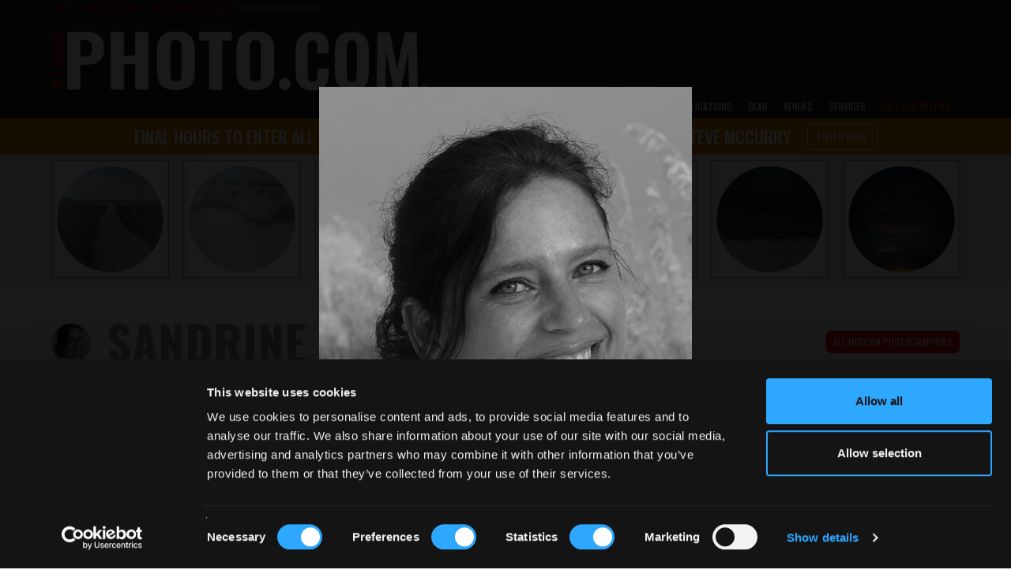

--- FILE ---
content_type: text/html; charset=UTF-8
request_url: https://www.all-about-photo.com/photographers/photographer/1/sandrine-hermand-grisel
body_size: 27360
content:
<!DOCTYPE html>
<html lang="en" prefix="og: http://ogp.me/ns#">
<head><title>Sandrine Hermand-Grisel | Photographer | All About Photo</title><meta name='Description' content='Sandrine Hermand-Grisel photographer biography on All About Photo. Sandrine Hermand-Grisel life and work, current exhibitions, publications, agencies and galleries.'><meta name='Keywords' content='Sandrine Hermand-Grisel, photographer, photo, photography, photographies, photo.com, photo.net, exhibition, galleries, gallery, agencies, agency, art, artist, artistic, contest, compete, festival, fair, auction, museum, school, class, classes, book, photo lab, equipment, tutorial, rental, software, camera repair shop, workshop, photo expedition, image, bank, portfolio'><meta property="og:site_name" content="All About Photo">
<meta property="og:type" content="article">
<meta property="og:url" content="https://www.all-about-photo.com/photographers/photographer/1/sandrine-hermand-grisel">
<meta property="og:title" content="Sandrine Hermand-Grisel">
<meta property="og:updated_time" content="2026-02-02PST00:00:00">
<meta property="og:article:section" content="Sandrine Hermand-Grisel grew up in Paris, France and in London, UK. She studied International Law before deciding to dedicate her life to photography in 1997. Influenced by her late mother's sculptures and her husbands paintings and films, she worked on several personal projects before her series...">
<meta property="og:image" content="https://www.all-about-photo.com/images/photographer/H/PHOT-sandrine-hermand-grisel-1.jpg">
<meta property="og:image:type" content="image/jpg">
<meta property="og:image:width" content="200">

<script type="application/ld+json">
{
	"@context": "https:\/\/schema.org\/",
	"@type": "Article",
	"name": "Sandrine Hermand-Grisel",
  "author": {
    "@type": "Person",
    "name": "Sandrine Hermand-Grisel",
    "jobTitle": "Editor",
    "url": "https:\/\/www.all-about-photo.com"
    },
	"datePublished": "2026-02-02PST00:00:00",
	"dateModified": "2026-02-03PST00:00:00",
	"headline": "Sandrine Hermand-Grisel grew up in Paris, France and in London, UK. She studied International Law before deciding to dedicate her life to photography in 1997. Influenced by her late mother's sculptures and her husbands paintings and films, she worked on several personal projects before her series...",
	"articleBody": "Sandrine Hermand-Grisel grew up in Paris, France and in London, UK. She studied International Law before deciding to dedicate her life to photography in 1997. Influenced by her late mother's sculptures and her husbands paintings and films, she worked on several personal projects before her series Nocturnes was recognized in 2005 by Harry Gruyaert, Bertrand Despres and John Batho for the Prix Kodak de la Critique Photographique. In 2006 she moved with her family to the United States and began experimenting landscape photography with her series Somewhere and On the road.Despite the diversity of her projects she has a unique, very intimate, relationship with her subjects. Photography provides her with a way to express her feelings, like in the series ''Nocturnes'' where she photographed only close friends and family members peacefully abandoning themselves in front of her camera. ''Somewhere'' is her dream of America, a road trip through her adopted country. And ''Waterlilies'' is full of joy and love for her two children as she watched them jumping and playing in pools over and over again. Sandrine Hermand-Grisel not only photographs what she loves, she breaks free from her own reality in her poetic vision of the world.In 2013, she created the acclaimed website All About Photo and now spends most of her time discovering new talents while still working on personal projects.All about Sea SketchesSince I was a little girl my parents insisted that my brother and I accompany them almost every weekend to see an exhibition, a museum or an historic house. What was excruciating at first slowly became a real pleasure. Thanks to them, I had the privilege to see incredible exhibitions both in Paris and London where I grew up. Depending on my age and moods at the time, I favored a century, a movement, a painter...It was love at first sight when I discovered 'Wanderer above the Sea of Fog' by Caspar David Friedrich. In the foreground, a young man stands upon a rocky precipice with his back to the viewer. He overlooks a landscape covered in a thick sea of fog. I was overwhelmed by the beauty of nature, the subtle colors, the calm and yet the movement that came from the wind.I perceived the character as content and in harmony with nature and I wondered if one day I would find my perfect place... and many years later, I did. On the west coast of Florida lies Anna Maria, a quaint barrier island nestled in the Gulf of Mexico. The water is warm and turquoise, the sand is white. Well preserved, the birds and turtles come here to nest while the respectful tourists lie on the sand every night to witness the incredible sunsets. Time is suspended.With the romantic painters Turner and Friedrich in mind, I captured a glimpse of Anna Maria, its light, its beaches, its movement, its unleashed elements... I hope you will immerse yourself in my Sea Sketches 'paintings' and escape with me, even for the length of a sigh, from the harsh realities of life and share my happy place.",
  "url": "https:\/\/www.all-about-photo.com\/photographer\/1\/sandrine-hermand-grisel",
  "mainEntityOfPage": "https:\/\/www.all-about-photo.com\/photographer\/1\/sandrine-hermand-grisel",
	"image": {
		"@type": "ImageObject",
		"name": "PHOT-sandrine-hermand-grisel-1.jpg",
		"height": "auto",
		"width": "auto",
		"url": "https://www.all-about-photo.com/images/photographer/H/PHOT-sandrine-hermand-grisel-1.jpg"
		},
  "about": {
		"@type": "Person",
		"name": "Sandrine Hermand-Grisel",
		"url": "https:\/\/www.all-about-photo.com\/photographer\/1\/sandrine-hermand-grisel",
		"image": {
			"@type": "ImageObject",
			"name": "PHOT-sandrine-hermand-grisel-1.jpg",
			"height": "auto",
			"width": "auto",
			"url": "https://www.all-about-photo.com/images/photographer/H/PHOT-sandrine-hermand-grisel-1.jpg"
		}
	},
	"publisher": {
		"@type": "organization",
	  "name": "All About Photo.com",
	  "url": "https:\/\/www.all-about-photo.com\/",
	  "logo": {
	        "@type": "ImageObject",
	        "url": "https:\/\/www.all-about-photo.com\/images\/layout\/aap-logo-2020.png"
	  },
	"description": "All About Photo.com is all about photography for photographers: photo contests, portfolios, exhibitions, galleries, books, articles, tips and all kind of events."
	}
}
</script>

<link rel='canonical' href='https://www.all-about-photo.com/photographers/photographer/1/sandrine-hermand-grisel' /><meta http-equiv="Content-Type" content="text/html; charset=UTF-8"/>
<meta name="viewport" content="width=device-width, initial-scale=1.0, viewport-fit=contain">
<meta http-equiv="X-UA-Compatible" content="IE=edge" />
<meta name="author" content="all-about-photo.com" />
<meta name="robots" content="index, follow" />
<meta name="msvalidate.01" content="DFBD29C3AD5B18ABDA227B29DC0E8A54" />
<link rel="publisher" href="https://plus.google.com/+All-about-photo"><link rel="apple-touch-icon" sizes="57x57" href="https://www.all-about-photo.com/images/layout/apple-icon-57x57.png"><link rel="apple-touch-icon" sizes="60x60" href="https://www.all-about-photo.com/images/layout/apple-icon-60x60.png"><link rel="apple-touch-icon" sizes="72x72" href="https://www.all-about-photo.com/images/layout/apple-icon-72x72.png"><link rel="apple-touch-icon" sizes="76x76" href="https://www.all-about-photo.com/images/layout/apple-icon-76x76.png"><link rel="apple-touch-icon" sizes="114x114" href="https://www.all-about-photo.com/images/layout/apple-icon-114x114.png"><link rel="apple-touch-icon" sizes="120x120" href="https://www.all-about-photo.com/images/layout/apple-icon-120x120.png"><link rel="apple-touch-icon" sizes="144x144" href="https://www.all-about-photo.com/images/layout/apple-icon-144x144.png"><link rel="apple-touch-icon" sizes="152x152" href="https://www.all-about-photo.com/images/layout/apple-icon-152x152.png"><link rel="apple-touch-icon" sizes="180x180" href="https://www.all-about-photo.com/images/layout/apple-icon-180x180.png"><link rel="icon" type="image/png" sizes="144x144"  href="https://www.all-about-photo.com/images/layout/android-icon-144x144.png"><link rel="icon" type="image/png" sizes="192x192"  href="https://www.all-about-photo.com/images/layout/android-icon-192x192.png"><link rel="icon" type="image/png" sizes="32x32" href="https://www.all-about-photo.com/images/layout/favicon-32x32.png"><link rel="icon" type="image/png" sizes="96x96" href="https://www.all-about-photo.com/images/layout/favicon-96x96.png"><link rel="manifest" href="https://www.all-about-photo.com/images/layout/manifest.json"><meta name="msapplication-TileColor" content="#ffffff"><meta name="msapplication-TileImage" content="https://www.all-about-photo.com/images/layout/ms-icon-144x144.png"><meta name="theme-color" content="#ffffff">
<!-- Styles -->
<link href="https://fonts.googleapis.com/css?family=Roboto:100,300,400,700,900&display=swap&subset=cyrillic,cyrillic-ext,latin-ext" rel="stylesheet">
<link href="https://fonts.googleapis.com/css?family=Oswald:200,300,400,500,600,700&display=swap&subset=cyrillic,cyrillic-ext,latin-ext" rel="stylesheet">
<link rel="stylesheet" type="text/css" href="https://www.all-about-photo.com/css/bootstrap.min.css">
<link rel="stylesheet" type="text/css" href="https://www.all-about-photo.com/fonts/fontawesome/css/all.min.css">
<link rel="stylesheet" type="text/css" href="https://www.all-about-photo.com/css/2020.min.css">
<link rel="alternate" type="application/rss+xml" title="Subscribe to What's New" href="/feed/" />

<!-- Google Tag Manager -->
<script>(function(w,d,s,l,i){w[l]=w[l]||[];w[l].push({'gtm.start':
new Date().getTime(),event:'gtm.js'});var f=d.getElementsByTagName(s)[0],
j=d.createElement(s),dl=l!='dataLayer'?'&l='+l:'';j.async=true;j.src=
'https://www.googletagmanager.com/gtm.js?id='+i+dl;f.parentNode.insertBefore(j,f);
})(window,document,'script','dataLayer','GTM-M7DC2CJ');</script>
<!-- End Google Tag Manager -->
<script src="https://ajax.googleapis.com/ajax/libs/jquery/3.4.1/jquery.min.js"></script>
<script src="https://www.all-about-photo.com/js/aapcontest.min.js"></script>
<script src="https://www.all-about-photo.com/js/bootstrap.min.js"></script>
<!-- <script id="Cookiebot" src="https://consent.cookiebot.com/uc.js" data-cbid="c0d6ea19-68a2-4225-938d-cdd23798fe62" data-blockingmode="auto" type="text/javascript"></script> -->
<!-- Facebook Pixel Code -->
<script>
  !function(f,b,e,v,n,t,s)
  {if(f.fbq)return;n=f.fbq=function(){n.callMethod?
  n.callMethod.apply(n,arguments):n.queue.push(arguments)};
  if(!f._fbq)f._fbq=n;n.push=n;n.loaded=!0;n.version='2.0';
  n.queue=[];t=b.createElement(e);t.async=!0;
  t.src=v;s=b.getElementsByTagName(e)[0];
  s.parentNode.insertBefore(t,s)}(window, document,'script',
  'https://connect.facebook.net/en_US/fbevents.js');
  fbq('init', '942954939080046');
  fbq('track', 'PageView');
</script>
<noscript><img height="1" width="1" style="display:none"
  src="https://www.facebook.com/tr?id=942954939080046&ev=PageView&noscript=1"
/></noscript>
<!-- End Facebook Pixel Code -->

<script src="https://www.all-about-photo.com/js/unitegallery.min.js"></script>
<link rel="stylesheet" href="https://www.all-about-photo.com/css/unite-gallery.css" type="text/css" />
<script src="https://www.all-about-photo.com/js/ug-theme-carousel.min.js"></script>

<script type="text/javascript">
	jQuery(document).ready(function(){
		jQuery("#gallery").unitegallery({ // SEE http://unitegallery.net/index.php?page=carousel-options FOR MORE SETTINGS
			gallery_theme: "carousel",
			lightbox_textpanel_title_color: "#fff",				//textpanel title color. if null - take from css
			lightbox_textpanel_title_font_family: "Oswald",			//textpanel title font family. if null - take from css
			lightbox_textpanel_title_text_align: "center",			//textpanel title text align. if null - take from css
			lightbox_textpanel_title_font_size: "12",			//textpanel title font size. if null - take from css
			lightbox_textpanel_title_bold: "light",					//textpanel title bold. if null - take from css
			lightbox_textpanel_css_title:{height:50},					//textpanel additional css of the title
			lightbox_textpanel_padding_top:5,					//textpanel padding top
			lightbox_textpanel_padding_bottom:5,				//textpanel padding bottom
			lightbox_textpanel_padding_right: 11,				//cut some space for text from right
			lightbox_textpanel_padding_left: 11,				//cut some space for text from left
			lightbox_type: "compact",
			lightbox_slider_control_zoom:false,
			lightbox_arrows_inside_alwayson: false,
			lightbox_slider_image_border: false,
			lightbox_slider_image_shadow: false,
			lightbox_show_numbers: false,					//show numbers on the right side
			lightbox_numbers_size: "12",					//the size of the numbers string
			lightbox_numbers_color: "#ff0000",					//the color of the numbers
			lightbox_numbers_padding_top: "-20",				//the top padding of the numbers (used in compact mode)
			lightbox_numbers_padding_right: null,			//the right padding of the numbers (used in compact mode)
			tile_width: 147,
			tile_height: 147,
			gallery_background_color: "#eee",
			tile_enable_icons: false,
			theme_enable_navigation: false,
			gallery_width:"100%",
			gallery_min_width: 150,
			carousel_padding: 8
		});
	});
</script>

</head>
<body>

<!-- Google Tag Manager (noscript) -->
<noscript><iframe src="https://www.googletagmanager.com/ns.html?id=GTM-M7DC2CJ"
height="0" width="0" style="display:none;visibility:hidden"></iframe></noscript>
<!-- End Google Tag Manager (noscript) -->
<!-- Facebook SDK -->
<div id="fb-root"></div>
<script>(function(d, s, id) {
  var js, fjs = d.getElementsByTagName(s)[0];
  if (d.getElementById(id)) return;
  js = d.createElement(s); js.id = id;
  js.src = 'https://connect.facebook.net/en_US/sdk.js#xfbml=1&version=v3.0';
  fjs.parentNode.insertBefore(js, fjs);
}(document, 'script', 'facebook-jssdk'));</script>
<style>
@media (min-width: 1200px) {
	.logo-2024 {
		margin-top: 37px; width: 500px; height: auto; aspect-ratio: 500 / 80;
	}
}
@media (min-width:768px) and (max-width:1199px) {
	.logo-2024 {
		margin-top: 2.5vw; width: 33vw; max-width:500px; height: auto; aspect-ratio: 500 / 80;
	}
}
@media (min-width: 1px) and (max-width: 767px) {
	.logo-img-2024 {
    max-width:240px; position: absolute; top: 50%; margin-top: -19px; background-color:;
  }
}
</style>
<div class='top-container-full-2020'><div class='top-container-wrapper-2020'><div class='top-container-2020'><div><a href='https://www.all-about-photo.com/' target='_parent'><img src='https://www.all-about-photo.com/images/layout/aap-logo-2024-rev.webp' title='All about photo.com: photo contests, photography exhibitions, galleries, photographers, books, schools and venues.' alt='All about photo.com: photo contests, photography exhibitions, galleries, photographers, books, schools and venues.' class='logo-2024' width='1000' height='160' style=''></a></div></div></div></div><div class="navbar-container">
  <nav class="navbar navbar-default navbar-fixed-top">
    <div class="container">
      <div class="navbar-header">
        <button type="button" class="navbar-toggle collapsed" data-toggle="collapse" data-target="#navbar" aria-expanded="false" aria-controls="navbar">
          <span class="sr-only">Toggle navigation</span>
          <span class="icon-bar"></span>
          <span class="icon-bar"></span>
          <span class="icon-bar"></span>
        </button>
				<a class="navbar-brand mobile-only" href="https://www.all-about-photo.com/" title="All about photo.com: photo contests, photography exhibitions, galleries, photographers, books, schools and venues." target="_parent"><img src="https://www.all-about-photo.com/images/layout/aap-logo-2024-rev.webp" alt="All about photo.com: photo contests, photography exhibitions, galleries, photographers, books, schools and venues." class="logo-img logo-img-2024"></a>
      </div>
      <div id="navbar" class="navbar-collapse collapse navbar-collapse-2020">

        <ul class="nav navbar-nav navbar-right">
<!--//////// CONTESTS ////////-->
					<li role="presentation" class="dropdown ">
						<a id="desktop-only" href="https://www.all-about-photo.com/photo-contests/photo-contests.php" class="dropdown-toggle disabled" data-toggle="dropdown" role="button" aria-expanded="false" title="All Photography Contests">Photo Contests</a>
						<a id="mobile-only" href="https://www.all-about-photo.com/photo-contests/photo-contests.php" class="dropdown-toggle" data-toggle="dropdown" role="button" aria-expanded="false" title="All Photography Contests">Photo Contests</a>
						<ul class="dropdown-menu dropdown-menu-left" role="menu">
							<li><a href="https://www.all-about-photo.com/all-about-photo-competitions.php" title="All About Photo Competitions"><i class="fas fa-circle fa-dropdown-menu" aria-hidden="true"></i>All About Photo Competitions</a></li>
							<li><a href="https://www.all-about-photo.com/photo-contests/open-photo-contests.php" title="Open To All Photo Contests"><i class="fas fa-circle fa-dropdown-menu" aria-hidden="true"></i>Open To All</a></li>
							<li><a href="https://www.all-about-photo.com/photo-contests/amateur-photo-contests.php" title="Photo Contests For Amateurs"><i class="fas fa-circle fa-dropdown-menu" aria-hidden="true"></i>For Amateurs</a></li>
							<li><a href="https://www.all-about-photo.com/photo-contests/professional-photo-contests.php" title="Photo Contests For Professionals"><i class="fas fa-circle fa-dropdown-menu" aria-hidden="true"></i>For Professionals</a></li>
							<li class="last"><a href="https://www.all-about-photo.com/photo-contests/portfolio-reviews.php" title="Photo Portfolio Reviews"><i class="fas fa-circle fa-dropdown-menu" aria-hidden="true"></i>Portfolio Reviews</a></li>
						</ul>
					</li>
					<!--//////// SOLO EXHIBITION ////////-->
					<li role="presentation" class="dropdown ">
						<a id="desktop-only" href="https://www.all-about-photo.com/online-gallery/all-about-photo-showroom.php" class="dropdown-toggle disabled" data-toggle="dropdown" role="button" aria-expanded="false" title="All About Photo Showroom">Showroom</a>
						<a id="mobile-only" href="https://www.all-about-photo.com/online-gallery/all-about-photo-showroom.php" class="dropdown-toggle" data-toggle="dropdown" role="button" aria-expanded="false" title="All About Photo Showroom">Showroom</a>
						<ul class="dropdown-menu dropdown-menu-left" role="menu">
						<li><a href='https://www.all-about-photo.com/online-gallery/solo-exhibition/193/when-the-pavement-breathes-by-margarita-mavromichalis' title='Current Solo Exhibition'><i class='fas fa-circle fa-dropdown-menu' aria-hidden='true'></i>Current Solo Exhibition</a></li><li><a href='https://www.all-about-photo.com/all-about-photo-contest.php?cid=197' title='Solo Exhibition Application'><i class='fas fa-circle fa-dropdown-menu' aria-hidden='true'></i>Solo Exhibition Application</a></li>						</ul>
					</li>
					<!--//////// EVENTS ////////-->
					<li role="presentation" class="dropdown ">
						<a id="desktop-only" href="https://www.all-about-photo.com/photo-events/all-photo-events.php" class="dropdown-toggle disabled" data-toggle="dropdown" role="button" aria-expanded="false" title="All Photography Events">Events</a>
						<a id="mobile-only" href="https://www.all-about-photo.com/photo-events/all-photo-events.php" class="dropdown-toggle" data-toggle="dropdown" role="button" aria-expanded="false" title="All Photography Events">Photo Events</a>
						<ul class="dropdown-menu dropdown-menu-left" role="menu">
							<li><a href="https://www.all-about-photo.com/photo-events/photo-exhibitions.php" title="All Photo Exhibitions"><i class="fas fa-circle fa-dropdown-menu" aria-hidden="true"></i>Photo Exhibitions</a></li>
							<li><a href="https://www.all-about-photo.com/photo-events/photo-festivals.php" title="All Photography Festivals"><i class="fas fa-circle fa-dropdown-menu" aria-hidden="true"></i>Photography Festivals</a></li>
							<li class="last"><a href="https://www.all-about-photo.com/photo-events/photo-fairs.php" title="All Photography Fairs"><i class="fas fa-circle fa-dropdown-menu" aria-hidden="true"></i>Photography Fairs</a></li>
						</ul>
					</li>
<!--//////// PHOTOGRAPHERS ////////-->
					<li role="presentation" class="dropdown active">
						<a id="desktop-only" href="https://www.all-about-photo.com/photographers/all-photographers.php" class="dropdown-toggle disabled" data-toggle="dropdown" role="button" aria-expanded="false" title="All Photographers">Photographers</a>
						<a id="mobile-only" href="https://www.all-about-photo.com/photographers/all-photographers.php" class="dropdown-toggle" data-toggle="dropdown" role="button" aria-expanded="false" title="All Photographers">Photographers</a>
						<ul class="dropdown-menu dropdown-menu-left" role="menu">
							<li><a href="https://www.all-about-photo.com/photographers/famous-photographers.php" title="Famous Photographers, Masters of Photography, Legendary Photographers"><i class="fas fa-circle fa-dropdown-menu" aria-hidden="true"></i>Famous Photographers</a></li>
							<li><a href="https://www.all-about-photo.com/photographers/modern-photographers.php" title="Modern Photographers, Contemporary Photographers"><i class="fas fa-circle fa-dropdown-menu" aria-hidden="true"></i>Modern Photographers</a></li>
							<li><a href="https://www.all-about-photo.com/photographers/rising-photographers.php" title="Rising Photographers, Up and Coming Photographers"><i class="fas fa-circle fa-dropdown-menu" aria-hidden="true"></i>Rising Photographers</a></li>
							<li><a href="https://www.all-about-photo.com/photographers/documentary-photographers.php" title="Best Documentary Photographers"><i class="fas fa-circle fa-dropdown-menu" aria-hidden="true"></i>Iconic Documentary Photographers</a></li>
							<li><a href="https://www.all-about-photo.com/photographers/street-photographers.php" title="Best Street Photographers"><i class="fas fa-circle fa-dropdown-menu" aria-hidden="true"></i>Iconic Street Photographers</a></li>
							<li><a href="https://www.all-about-photo.com/photographers/portrait-photographers.php" title="Best Portrait Photographers"><i class="fas fa-circle fa-dropdown-menu" aria-hidden="true"></i>Iconic Portrait Photographers</a></li>
							<li><a href="https://www.all-about-photo.com/photographers/nude-photographers.php" title="Best Nude Photographers"><i class="fas fa-circle fa-dropdown-menu" aria-hidden="true"></i>Iconic Nude Photographers</a></li>
							<li class="last"><a href="https://www.all-about-photo.com/photographers/A-Z-photographers.php" title="All Photographers A-Z"><i class="fas fa-circle fa-dropdown-menu" aria-hidden="true"></i>Photographers A-Z</a></li>
						</ul>
					</li>
<!--//////// ARTICLES ////////-->
					<li role="presentation" class="dropdown ">
						<a id="desktop-only" href="https://www.all-about-photo.com/photo-articles/all-photo-articles.php" class="dropdown-toggle disabled" data-toggle="dropdown" role="button" aria-expanded="false" title="All Photo Articles">Articles</a>
						<a id="mobile-only" href="https://www.all-about-photo.com/photo-articles/all-photo-articles.php" class="dropdown-toggle" data-toggle="dropdown" role="button" aria-expanded="false" title="All Photo Articles">Articles</a>
						<ul class="dropdown-menu dropdown-menu-left" role="menu">
							<li><a href="https://www.all-about-photo.com/photo-articles/best-ofs.php" title="Best-Ofs"><i class="fas fa-circle fa-dropdown-menu" aria-hidden="true"></i>Best-Ofs</a></li>
							<li><a href="https://www.all-about-photo.com/photo-articles/contests.php" title="Photography Contests"><i class="fas fa-circle fa-dropdown-menu" aria-hidden="true"></i>Photo Contests</a></li>
							<li><a href="https://www.all-about-photo.com/photo-articles/equipment.php" title="Photo Equipment"><i class="fas fa-circle fa-dropdown-menu" aria-hidden="true"></i>Photo Equipment</a></li>
							<li><a href="https://www.all-about-photo.com/photo-articles/events.php" title="Photography Events"><i class="fas fa-circle fa-dropdown-menu" aria-hidden="true"></i>Photography Events</a></li>
							<li><a href="https://www.all-about-photo.com/photo-articles/interviews.php" title="Photographer Interviews"><i class="fas fa-circle fa-dropdown-menu" aria-hidden="true"></i>Interviews</a></li>
							<li><a href="https://www.all-about-photo.com/photo-articles/photographers.php" title="Photographers"><i class="fas fa-circle fa-dropdown-menu" aria-hidden="true"></i>Photographers</a></li>
							<li><a href="https://www.all-about-photo.com/photo-articles/publications.php" title="Photography Publications"><i class="fas fa-circle fa-dropdown-menu" aria-hidden="true"></i>Photography Publications</a></li>
							<li class="last"><a href="https://www.all-about-photo.com/photo-articles/learn-about.php" title="Photo Tips & Tools"><i class="fas fa-circle fa-dropdown-menu" aria-hidden="true"></i>Photo Tips & Tools</a></li>
						</ul>
					</li>
<!--//////// PUBLICATIONS ////////-->
					<li role="presentation" class="dropdown top-nav-font ">
						<a id="desktop-only" href="https://www.all-about-photo.com/photo-publications/all-photography-publications.php" class="dropdown-toggle disabled" data-toggle="dropdown" role="button" aria-expanded="false" title="All Photo Publications">Publications</a>
						<a id="mobile-only" href="https://www.all-about-photo.com/photo-publications/all-photography-publications.php" class="dropdown-toggle" data-toggle="dropdown" role="button" aria-expanded="false" title="All Photo Publications">Publications</a>
						<ul class="dropdown-menu dropdown-menu-left" role="menu">
							<li><a href="https://www.all-about-photo.com/photo-publications/all-about-photo-magazine.php" title="All About Photo Magazine"><i class="fas fa-circle fa-dropdown-menu" aria-hidden="true"></i>All About Photo Magazine</a></li>
							<li><a href="https://www.all-about-photo.com/photo-publications/art-photography-books.php" title="Photography Art Books, Monographs, Biographies, Collections"><i class="fas fa-circle fa-dropdown-menu" aria-hidden="true"></i>Photography Art Books</a></li>
							<li><a href="https://www.all-about-photo.com/photo-publications/photography-technique-books.php" title="Photography Technique Books, Photo Learning Books, Books for Beginners"><i class="fas fa-circle fa-dropdown-menu" aria-hidden="true"></i>Photography Technique Books</a></li>
							<li><a href="https://www.all-about-photo.com/photo-publications/photography-history-books.php" title="History of Photography Books"><i class="fas fa-circle fa-dropdown-menu" aria-hidden="true"></i>History of Photography</a></li>
							<li><a href="https://www.all-about-photo.com/photo-publications/miscellaneous-photography-books.php" title="Photography Miscellaneous Books"><i class="fas fa-circle fa-dropdown-menu" aria-hidden="true"></i>Miscellaneous</a></li>
							<li><a href="https://www.all-about-photo.com/photo-publications/paper-photo-magazines.php" title="Photo Paper Magazines"><i class="fas fa-circle fa-dropdown-menu" aria-hidden="true"></i>Paper Photo Magazines</a></li>
							<li class="last"><a href="https://www.all-about-photo.com/photo-publications/online-photo-magazines.php" title="Photo Online Magazines"><i class="fas fa-circle fa-dropdown-menu" aria-hidden="true"></i>Online Photo Magazines</a></li>
						</ul>
					</li>
<!--//////// GEAR ////////-->
					<li role="presentation" class="dropdown ">
						<a id="desktop-only" href="https://www.all-about-photo.com/photo-equipment/all-photography-gear.php" class="dropdown-toggle disabled" data-toggle="dropdown" role="button" aria-expanded="false" title="All Photography Gear">Gear</a>
						<a id="mobile-only" href="https://www.all-about-photo.com/photo-equipment/all-photography-gear.php" class="dropdown-toggle" data-toggle="dropdown" role="button" aria-expanded="false" title="All Photography Gear">Gear</a>
						<ul class="dropdown-menu dropdown-menu-left" role="menu">
							<li><a href='https://www.all-about-photo.com/photo-equipment/all-digital-cameras.php' title='Hybrid Mirrorless Cameras, DSLR Cameras, Compact Cameras, Medium Format Cameras'><i class='fas fa-circle fa-dropdown-menu' aria-hidden='true'></i>Digital Cameras</a></li><li><a href='https://www.all-about-photo.com/photo-equipment/all-film-cameras.php' title='Instant Film Cameras, Disposable Cameras, Medium Format Cameras, Pinhole Cameras, Large Format Cameras'><i class='fas fa-circle fa-dropdown-menu' aria-hidden='true'></i>Film Cameras</a></li><li><a href='https://www.all-about-photo.com/photo-equipment/all-photography-lenses.php' title='Hybrid Mirrorless Lenses, SLR Lenses, Range Finder Lenses, Special Effect Lenses, Medium Format Lenses, Large Format Lenses'><i class='fas fa-circle fa-dropdown-menu' aria-hidden='true'></i>Lenses</a></li><li><a href='https://www.all-about-photo.com/photo-equipment/all-tripods-and-monopods.php' title='Hybrid Mirrorless Lenses, SLR Lenses, Range Finder Lenses, Special Effect Lenses, Medium Format Lenses, Large Format Lenses'><i class='fas fa-circle fa-dropdown-menu' aria-hidden='true'></i>Tripods & Support Systems</a></li><li><a href='https://www.all-about-photo.com/photo-equipment/all-photography-lighting.php' title='Light Panels, Floodlights, Fresnels, Fluorescent Lights, HMI Lights, LED Monolights, LED Ring Lights, On Camera Flashes, Power Packs & Heads, Light Accessories'><i class='fas fa-circle fa-dropdown-menu' aria-hidden='true'></i>Lighting</a></li><li><a href='https://www.all-about-photo.com/photo-equipment/all-photography-bags-and-cases.php' title='Shoulder Bags, Backpacks, Sling Bags, Rolling Cases, Holster Cases, Waist Backpacks, Hard Cases, Waterproof Bags, Tripod Cases, Lens Cases, Pouches & Fitted Cases, Gear Protection'><i class='fas fa-circle fa-dropdown-menu' aria-hidden='true'></i>Bags & Cases</a></li><li><a href='https://www.all-about-photo.com/photo-equipment/all-photography-memory-cards.php' title='Memory Cards, Memory Card Readers, Memory Card Cases, Memory Card Back-up Devices, Memory Card & Back-up Accessories, Memory Card Duplicators'><i class='fas fa-circle fa-dropdown-menu' aria-hidden='true'></i>Memory Cards & Accessories</a></li>						</ul>
					</li>
<!--//////// INSTITUTIONS ////////-->
					<li role="presentation" class="dropdown ">
						<a id="desktop-only" href="https://www.all-about-photo.com/photo-venues/all-photo-venues.php" class="dropdown-toggle disabled" data-toggle="dropdown" role="button" aria-expanded="false" title="All Photo Venues">Venues</a>
						<a id="mobile-only" href="https://www.all-about-photo.com/photo-venues/all-photo-venues.php" class="dropdown-toggle" data-toggle="dropdown" role="button" aria-expanded="false" title="All Photo Venues">Venues</a>
						<ul class="dropdown-menu dropdown-menu-left" role="menu">
							<li><a href="https://www.all-about-photo.com/photo-venues/photo-museums.php" title="Photography Museums, Photo Art Museums"><i class="fas fa-circle fa-dropdown-menu" aria-hidden="true"></i>Museums</a></li>
							<li><a href="https://www.all-about-photo.com/photo-venues/photo-galleries.php" title="Photo Galleries, Photography Centers"><i class="fas fa-circle fa-dropdown-menu" aria-hidden="true"></i>Galleries & Centers</a></li>
							<li><a href="https://www.all-about-photo.com/photo-venues/photo-schools.php" title="Photography Schools, Photo Classes"><i class="fas fa-circle fa-dropdown-menu" aria-hidden="true"></i>Schools & Classes</a></li>
							<li class="last"><a href="https://www.all-about-photo.com/photo-venues/photo-agencies.php" title="Photo Agencies, Photo Model Agencies"><i class="fas fa-circle fa-dropdown-menu" aria-hidden="true"></i>Photo & Model Agencies</a></li>
						</ul>
					</li>
<!--//////// PHOTO SERVICES ////////-->
					<li role="presentation" class="dropdown ">
						<a id="desktop-only" href="https://www.all-about-photo.com/photo-services/all-photo-services.php" class="dropdown-toggle disabled" data-toggle="dropdown" role="button" aria-expanded="false" title="All Photo Services">Services</a>
						<a id="mobile-only" href="https://www.all-about-photo.com/photo-services/all-photo-services.php" class="dropdown-toggle" data-toggle="dropdown" role="button" aria-expanded="false" title="All Photo Services">Services</a>
						<ul class="dropdown-menu" role="menu">
							<li><a href="https://www.all-about-photo.com/photo-services/photo-equipment-rentals.php" title="Photo Equipment Rentals"><i class="fas fa-circle fa-dropdown-menu" aria-hidden="true"></i>Equipment Rentals</a></li>
							<li><a href="https://www.all-about-photo.com/photo-services/photo-studio-rentals.php" title="Photo Studio Rentals"><i class="fas fa-circle fa-dropdown-menu" aria-hidden="true"></i>Studio Rentals</a></li>
							<li><a href="https://www.all-about-photo.com/photo-services/photo-labs.php" title="Photo Labs"><i class="fas fa-circle fa-dropdown-menu" aria-hidden="true"></i>Photo Labs</a></li>
							<li><a href="https://www.all-about-photo.com/photo-services/photo-camera-repairs.php" title="Camera Repairs"><i class="fas fa-circle fa-dropdown-menu" aria-hidden="true"></i>Camera Repairs</a></li>
							<li class="last"><a href="https://www.all-about-photo.com/photo-services/photo-framing-stores.php" title="Framing Stores"><i class="fas fa-circle fa-dropdown-menu" aria-hidden="true"></i>Framing Stores</a></li>
						</ul>
					</li>
<!--//////// CALL FOR ENTRIES ////////-->
					<li role='presentation' class='dropdown highlight active'><a id='desktop-only' href='https://www.all-about-photo.com/all-about-photo-competitions.php' class='dropdown-toggle disabled' style='background-color:#222; color:orangered; border-top-left-radius:0px; border-top-right-radius:0px;' data-toggle='dropdown' role='button' aria-expanded='false' title='All About Photo Contest Call for Entries'>Call for Entries</a><a id='mobile-only' href='https://www.all-about-photo.com/all-about-photo-competitions.php' class='dropdown-toggle' data-toggle='dropdown' role='button' aria-expanded='false' title='All About Photo Contest Call for Entries'>Call for Entries</a><ul class='dropdown-menu' role='menu'><li><a href='https://www.all-about-photo.com/all-about-photo-contest.php?cid=192'><i class='fas fa-circle fa-dropdown-menu' aria-hidden='true'></i>All About Photo Awards 2026</a></li><li><a href='https://www.all-about-photo.com/all-about-photo-contest.php?cid=197'><i class='fas fa-circle fa-dropdown-menu' aria-hidden='true'></i>March 2026 Solo Exhibition</a></li><li><a href='https://www.all-about-photo.com/all-about-photo-contest.php?cid=200'><i class='fas fa-circle fa-dropdown-menu' aria-hidden='true'></i>Photographer of the Week</a></li></ul></li>      	</ul>
    	</div>
  	</div>
	</nav>
</div>

<style>
@media (min-width: 1200px) {
  .announcement-bar-container-undertop {
    position: sticky; top: 150px; z-index: 40; height: 46px; background-color: #000;
  }
  .announcement-bar-container {
    position: fixed; top: 150px; z-index: 50; height: 46px; background-color: #ca8500;
  }
  .announcement-bar-wrapper {
    width:1200px; margin: 0 auto;
  }
  .announcement-bar-message-container {
    width:1150px; margin:0 25px; font-size: 22px;
  }
  .announcement-bar-message {
    display: flex; height: 46px; justify-content: center; align-items: center;
  }
}
@media (min-width:768px) and (max-width:1199px) {
  .announcement-bar-container-undertop {
    position: sticky; top: 8vw; z-index: 40; height: 46px; background-color: #ca8500;
  }
  .announcement-bar-container {
    position: fixed; top: 11.25vw; z-index: 50; height: 46px; background-color: #ca8500;
  }
  .announcement-bar-wrapper {
    width:100%; margin: 0 auto;
  }
  .announcement-bar-message-container {
    width:100%; margin:0 25px; font-size: 1.2rem;
  }
  .announcement-bar-message {
    display: flex; height: 46px; justify-content: center; align-items: center;
  }
}
@media (min-width: 1px) and (max-width: 767px) {
  .announcement-bar-container-undertop {
    display:block; position: sticky; top: 63px; z-index: 40; min-height: 100px; background-color: #000;
  }
  .announcement-bar-container {
    display:block; position: fixed; top: 63px; z-index: 50; min-height: 100px; background-color: #ca8500;
  }
  .announcement-bar-wrapper {
    display:block; width:100%; margin: 0 auto;
  }
  .announcement-bar-message-container {
    display:block; width:100%;
  }
  .announcement-bar-message {
    display: flex; height: ; justify-content: center; align-items: center; text-align: center; margin:10px 25px; font-size: 3.5vw; line-height: 4.5vw;
  }
}
</style>
<div class='desktop-only'><div class='page-container-full-2020 announcement-bar-container-undertop' style=''><a href='https://www.all-about-photo.com/all-about-photo-contest.php?cid=192' style=''><div class='page-container-full-2020 announcement-bar-container' style=''><div class='announcement-bar-wrapper'><div class='announcement-bar-message-container oswald white upper ft-500' style=''><div class='announcement-bar-message'>FINAL HOURS to enter All About Photo Awards: $5,000 Cash Prizes - Juror Steve McCurry
                  <button class='btn btn-rd btn-red ml20' style='color: white; border: 1px solid white; background-color:transparent;'>Enter Here</button></div></div></div></div></a></div></div><div class='mobile-only block'><div class='page-container-full-2020 announcement-bar-container-undertop' style=''><a href='https://www.all-about-photo.com/all-about-photo-contest.php?cid=192' style=''><div class='page-container-full-2020 announcement-bar-container' style=''><div class='announcement-bar-wrapper'><div class='announcement-bar-message-container oswald white upper ft-500' style=''><div class='announcement-bar-message'>FINAL HOURS to enter All About Photo Awards: $5,000 Cash Prizes - Juror Steve McCurry</div><div class='announcement-bar-message'><button class='btn btn-rd btn-red ml20' style='color: white; border: 1px solid white; background-color:transparent;'>Enter Here</button></div></div></div></div></a></div></div><div class='breadcrumb-container'><div class='breadcrumb-wrapper-right'><div class='breadcrumb-wrapper-left'><ol class='breadcrumb f11 upper left'><li><a href='https://www.all-about-photo.com/' style='color:#ff0000'>Home</a></li><li><a href='https://www.all-about-photo.com/photographers/all-photographers.php' style='color:#ff0000'>All Photographers</a></li><li><a href='https://www.all-about-photo.com/photographers/modern-photographers.php' style='color:#ff0000'>Modern Photographers</a></li><li class='active'>Sandrine Hermand-Grisel</li></ol></div></div></div>
<div class='page-container-full-2020 bg-grey-e'><div class='wrapper-2020 bg-grey-e'><div class='block-container-full-2020 bg-grey-e mobile'><div id='gallery' style='display:none;'><img
											alt='<p>&copy; Sandrine Hermand-Grisel</p>'
											src='../../../images/photographer/H/PHOT-sandrine-hermand-grisel-2.jpg'
											data-image='../../../images/photographer/H/PHOT-sandrine-hermand-grisel-2.jpg'
											data-description=''
											style='display:none;'
						><img
											alt='<p>&copy; Sandrine Hermand-Grisel</p>'
											src='../../../images/photographer/H/PHOT-sandrine-hermand-grisel-3.jpg'
											data-image='../../../images/photographer/H/PHOT-sandrine-hermand-grisel-3.jpg'
											data-description=''
											style='display:none;'
						><img
											alt='<p>&copy; Sandrine Hermand-Grisel</p>'
											src='../../../images/photographer/H/PHOT-sandrine-hermand-grisel-4.jpg'
											data-image='../../../images/photographer/H/PHOT-sandrine-hermand-grisel-4.jpg'
											data-description=''
											style='display:none;'
						><img
											alt='<p>&copy; Sandrine Hermand-Grisel</p>'
											src='../../../images/photographer/H/PHOT-sandrine-hermand-grisel-5.jpg'
											data-image='../../../images/photographer/H/PHOT-sandrine-hermand-grisel-5.jpg'
											data-description=''
											style='display:none;'
						><img
											alt='<p>&copy; Sandrine Hermand-Grisel</p>'
											src='../../../images/photographer/H/PHOT-sandrine-hermand-grisel-6.jpg'
											data-image='../../../images/photographer/H/PHOT-sandrine-hermand-grisel-6.jpg'
											data-description=''
											style='display:none;'
						><img
											alt='<p>&copy; Sandrine Hermand-Grisel</p>'
											src='../../../images/photographer/H/PHOT-sandrine-hermand-grisel-7.jpg'
											data-image='../../../images/photographer/H/PHOT-sandrine-hermand-grisel-7.jpg'
											data-description=''
											style='display:none;'
						><img
											alt='<p>&copy; Sandrine Hermand-Grisel</p>'
											src='../../../images/photographer/H/PHOT-sandrine-hermand-grisel-8.jpg'
											data-image='../../../images/photographer/H/PHOT-sandrine-hermand-grisel-8.jpg'
											data-description=''
											style='display:none;'
						><img
											alt='<p>&copy; Sandrine Hermand-Grisel</p>'
											src='../../../images/photographer/H/PHOT-sandrine-hermand-grisel-9.jpg'
											data-image='../../../images/photographer/H/PHOT-sandrine-hermand-grisel-9.jpg'
											data-description=''
											style='display:none;'
						><img
											alt='<p>&copy; Sandrine Hermand-Grisel</p>'
											src='../../../images/photographer/H/PHOT-sandrine-hermand-grisel-10.jpg'
											data-image='../../../images/photographer/H/PHOT-sandrine-hermand-grisel-10.jpg'
											data-description=''
											style='display:none;'
						><img
											alt='<p>&copy; Sandrine Hermand-Grisel</p>'
											src='../../../images/photographer/H/PHOT-sandrine-hermand-grisel-11.jpg'
											data-image='../../../images/photographer/H/PHOT-sandrine-hermand-grisel-11.jpg'
											data-description=''
											style='display:none;'
						><img
											alt='<p>&copy; Sandrine Hermand-Grisel</p>'
											src='../../../images/photographer/H/PHOT-sandrine-hermand-grisel-12.jpg'
											data-image='../../../images/photographer/H/PHOT-sandrine-hermand-grisel-12.jpg'
											data-description=''
											style='display:none;'
						><img
											alt='<p>&copy; Sandrine Hermand-Grisel</p>'
											src='../../../images/photographer/H/PHOT-sandrine-hermand-grisel-13.jpg'
											data-image='../../../images/photographer/H/PHOT-sandrine-hermand-grisel-13.jpg'
											data-description=''
											style='display:none;'
						><img
											alt='<p>&copy; Sandrine Hermand-Grisel</p>'
											src='../../../images/photographer/H/PHOT-sandrine-hermand-grisel-14.jpg'
											data-image='../../../images/photographer/H/PHOT-sandrine-hermand-grisel-14.jpg'
											data-description=''
											style='display:none;'
						><img
											alt='<p>&copy; Sandrine Hermand-Grisel</p>'
											src='../../../images/photographer/H/PHOT-sandrine-hermand-grisel-15.jpg'
											data-image='../../../images/photographer/H/PHOT-sandrine-hermand-grisel-15.jpg'
											data-description=''
											style='display:none;'
						><img
											alt='<p>&copy; Sandrine Hermand-Grisel</p>'
											src='../../../images/photographer/H/PHOT-sandrine-hermand-grisel-16.jpg'
											data-image='../../../images/photographer/H/PHOT-sandrine-hermand-grisel-16.jpg'
											data-description=''
											style='display:none;'
						><img
											alt='<p>&copy; Sandrine Hermand-Grisel</p>'
											src='../../../images/photographer/H/PHOT-sandrine-hermand-grisel-17.jpg'
											data-image='../../../images/photographer/H/PHOT-sandrine-hermand-grisel-17.jpg'
											data-description=''
											style='display:none;'
						><img
											alt='<p>&copy; Sandrine Hermand-Grisel</p>'
											src='../../../images/photographer/H/PHOT-sandrine-hermand-grisel-18.jpg'
											data-image='../../../images/photographer/H/PHOT-sandrine-hermand-grisel-18.jpg'
											data-description=''
											style='display:none;'
						><img
											alt='<p>&copy; Sandrine Hermand-Grisel</p>'
											src='../../../images/photographer/H/PHOT-sandrine-hermand-grisel-19.jpg'
											data-image='../../../images/photographer/H/PHOT-sandrine-hermand-grisel-19.jpg'
											data-description=''
											style='display:none;'
						><img
											alt='<p>&copy; Sandrine Hermand-Grisel</p>'
											src='../../../images/photographer/H/PHOT-sandrine-hermand-grisel-20.jpg'
											data-image='../../../images/photographer/H/PHOT-sandrine-hermand-grisel-20.jpg'
											data-description=''
											style='display:none;'
						><img
											alt='<p>&copy; Sandrine Hermand-Grisel</p>'
											src='../../../images/photographer/H/PHOT-sandrine-hermand-grisel-21.jpg'
											data-image='../../../images/photographer/H/PHOT-sandrine-hermand-grisel-21.jpg'
											data-description=''
											style='display:none;'
						></div></div></div></div><script>
function on() {
  document.getElementById("overlay").style.display = "block";
}

function off() {
  document.getElementById("overlay").style.display = "none";
}
</script>
<div id='overlay' onclick='off()'><div id='picto' class='center'><img src='../../../images/photographer/H/PHOT-sandrine-hermand-grisel-1.jpg' alt='Sandrine Hermand-Grisel'><br></div></div><div class='page-container-full-2020'><div class='wrapper-2020'><div class='desktop-only'><div class='block-container-full-2020'><div style='height:5px; position:relative; text-align:right; top:60px;'><button type='button' onclick=window.location.href='https://www.all-about-photo.com/photographers/modern-photographers.php' class='btn btn-red btn-rd btn-12'>All Modern Photographers</button></div></div></div></div><div class='wrapper-2020 titlebutton'><div class='block-container-full-2020' style='margin-top:20px;'><div class='desktop-only'><div class='picto-photographer-container-2020' style='background:url(https://www.all-about-photo.com/images/photographer/picto-PHOT-sandrine-hermand-grisel.jpg); background-repeat:no-repeat; background-size:cover; background-position:center; background-repeat:no-repeat;' id=''><a onclick='on()' href='#'><img src='https://www.all-about-photo.com/images/layout/pxtrans.png' alt='Sandrine Hermand-Grisel' class='picto-photographer-2020' style=''></a></div></div><div class='mobile-only'><div style='width:100%; display:inline-block; text-align:center;'><div class='picto-photographer-container-2020' style='background:url(https://www.all-about-photo.com/images/photographer/picto-PHOT-sandrine-hermand-grisel.jpg); background-repeat:no-repeat; background-size:cover; background-position:center; background-repeat:no-repeat;' id=''><a onclick='on()' href='#'><img src='https://www.all-about-photo.com/images/layout/pxtrans.png' alt='Sandrine Hermand-Grisel' class='picto-photographer-2020' style=''></a></div></div></div><div style='display:inline-block;'><h1 class='rubric-2020 title-photographer-2020 grey-9'>Sandrine Hermand-Grisel</h1></div></div></div></div>
<div class='page-container-full-2020'><div class='wrapper-2020'><div class='block-container-full-2020 pb20'><div class='subtitle-photographer-2020'><span class='grey-6'>Country:</span> France<br><span class='grey-6'>Birth:</span> 1973</div></div></div></div><div class='page-container-full-2020'><div class='wrapper-2020'><div class='block-container-full-2020 oswald ft-300 upper grey-6 f10 pb10 left'><div class='mr5 share-photographer-container-2020' style='display:inline-block;'>Share <i class='fas fa-share pl2' aria-hidden='true'></i> </div><div class='mr2 ml2' style='display:inline-block;'><button onclick="javascript:window.open('https://www.facebook.com/sharer/sharer.php?u=https%3A%2F%2Fwww.all-about-photo.com%2Fphotographers%2Fphotographer%2F1%2Fsandrine-hermand-grisel', '_blank', 'width=300,height=500')" class='btn btn-facebook btn-9 btn-rd'><i class='fab fa-facebook-f btn-share-picto mr5'></i>Facebook</button></div><div class='mr2 ml2' style='display:inline-block;'><button onclick="javascript:window.open('https://twitter.com/intent/tweet?url=https%3A%2F%2Fwww.all-about-photo.com%2Fphotographers%2Fphotographer%2F1%2Fsandrine-hermand-grisel&text=', '_blank', 'width=300,height=500')" class='btn btn-twitter btn-9 btn-rd'><i class='fab fa-twitter btn-share-picto mr5'></i>Twitter</button></div><div class='mr2 ml2' style='display:inline-block;'><button onclick="javascript:window.open('http://www.tumblr.com/share?v=3&u=https%3A%2F%2Fwww.all-about-photo.com%2Fphotographers%2Fphotographer%2F1%2Fsandrine-hermand-grisel&t=Share', '_blank', 'width=300,height=500')" class='btn btn-tumblr btn-9 btn-rd'><i class='fab fa-tumblr btn-share-picto mr5'></i>Tumblr</button></div></div></div></div><div class='page-container-full-2020'><div class='wrapper-2020'>
  <div class='block-container-full-2020 f-text text-photographer-2020 align-top'><div class='col-text-left-photographer-2021-without-book'><br>Sandrine Hermand-Grisel grew up in Paris, France and in London, UK. She studied International Law before deciding to dedicate her life to photography in 1997. Influenced by her late mother's sculptures and her husbands paintings and films, she worked on several personal projects before her series Nocturnes was recognized in 2005 by Harry Gruyaert, Bertrand Despres and John Batho for the Prix Kodak de la Critique Photographique. In 2006 she moved with her family to the United States and began experimenting landscape photography with her series Somewhere and On the road.<br><br>

Despite the diversity of her projects she has a unique, very intimate, relationship with her subjects. Photography provides her with a way to express her feelings, like in the series ''Nocturnes'' where she photographed only close friends and family members peacefully abandoning themselves in front of her camera. ''Somewhere'' is her dream of America, a road trip through her adopted country. And ''Waterlilies'' is full of joy and love for her two children as she watched them jumping and playing in pools over and over again. Sandrine Hermand-Grisel not only photographs what she loves, she breaks free from her own reality in her poetic vision of the world.<br><br>

In 2013, she created the acclaimed website All About Photo and now spends most of her time discovering new talents while still working on personal projects.<br><br>

<b>All about Sea Sketches</b><br><br>

Since I was a little girl my parents insisted that my brother and I accompany them almost every weekend to see an exhibition, a museum or an historic house. What was excruciating at first slowly became a real pleasure. Thanks to them, I had the privilege to see incredible exhibitions both in Paris and London where I grew up. Depending on my age and moods at the time, I favored a century, a movement, a painter...<br><br>

It was love at first sight when I discovered "Wanderer above the Sea of Fog" by Caspar David Friedrich. In the foreground, a young man stands upon a rocky precipice with his back to the viewer. He overlooks a landscape covered in a thick sea of fog. I was overwhelmed by the beauty of nature, the subtle colors, the calm and yet the movement that came from the wind.<br><br>

I perceived the character as content and in harmony with nature and I wondered if one day I would find my perfect place... and many years later, I did. On the west coast of Florida lies Anna Maria, a quaint barrier island nestled in the Gulf of Mexico. The water is warm and turquoise, the sand is white. Well preserved, the birds and turtles come here to nest while the respectful tourists lie on the sand every night to witness the incredible sunsets. Time is suspended.<br><br>

With the romantic painters Turner and Friedrich in mind, I captured a glimpse of Anna Maria, its light, its beaches, its movement, its unleashed elements... I hope you will immerse yourself in my Sea Sketches "paintings" and escape with me, even for the length of a sigh, from the harsh realities of life and share my happy place.</div></div></div></div><div class='page-container-full-2020'><div class='wrapper-2020'><div class='block-container-full-2020'><div><h2 class='rubric-2020 grey-9 f20 l40 mt20'>Website</h2></div><div><h3 class='f-text'><i class='fas fa-globe f12 grey-6 mr8'></i><a href='http://www.hermandgrisel.com/index.php' title='www.hermandgrisel.com' class='ft-500' target='_blank'>www.hermandgrisel.com</a></h3></div></div></div></div><div class='inter'>&nbsp;</div><div class='desktop-only'><div class='page-container-full-2020 bg-grey-3' style='margin-top:40px;'><div class='wrapper-2020'><div class='block-container-full-2020'><h2 class='rubric-2020 r-mediumlarge grey-6 pb30 pt20'>Sandrine Hermand-Grisel's Video</h2></div></div><div class='wrapper-2020 pb20'><div class='block-container-full-2020'><div style='float:left; width:100%; padding:0 0 30px 0; background-color:#333; text-align:center;'><iframe width="560" height="315" src="https://www.youtube.com/embed/Trv0taScKWk" frameborder="0" allow="accelerometer; autoplay; encrypted-media; gyroscope; picture-in-picture" allowfullscreen></iframe></div></div></div></div></div>
<div class='page-container-full-2020 bg-grey-c'><div class='wrapper-2020 title'><div class='block-container-full-2020'><h2 class='rubric-2020 r-large grey-3'>Inspiring Portfolios</h2></div></div><div class='wrapper-2020'>    <style>
    @media (min-width: 1200px) {
      .bloc-featured-phot-2024-image {
        max-width: 350px; height: auto; aspect-ratio: 1200 / 801;
      }
    }
    @media (min-width:768px) and (max-width:1199px) {
      .bloc-featured-phot-2024-image {
        max-width: 30.33vw; height: auto; aspect-ratio: 1200 / 801;
      }
    }
    @media (min-width: 1px) and (max-width: 767px) {
      .bloc-featured-phot-2024-image {
        width:92vw; height:92vw; auto; aspect-ratio: 1200 / 801;
      }
    }
    </style>
    <div class='bloc-featured-phot-2020-block '><div class='bloc-featured-phot-2020-title' style='z-index:30;'>Marijn Fidder</div><a href='https://www.all-about-photo.com/photographers/photographer/1983/marijn-fidder' class='pointer' title='Marijn Fidder' aria-label='Marijn Fidder'><div class='bloc-featured-phot-2020-image-container' style='background:url(https://www.all-about-photo.com/images/photographer/F/PHOT-marijn-fidder-2.webp); background-repeat:no-repeat; background-size:cover; background-position:center 10%; background-repeat:no-repeat;' id='block-33pct-2020-bkg'><img src='https://www.all-about-photo.com/images/layout/pxtrans.png' alt='Marijn Fidder' width='1200' height='801' class='bloc-featured-phot-2024-image'></div></a><div class='bloc-featured-phot-2020-copyright'>&copy; Marijn Fidder</div></div>    <style>
    @media (min-width: 1200px) {
      .bloc-featured-phot-2024-image {
        max-width: 350px; height: auto; aspect-ratio: 500 / 500;
      }
    }
    @media (min-width:768px) and (max-width:1199px) {
      .bloc-featured-phot-2024-image {
        max-width: 30.33vw; height: auto; aspect-ratio: 500 / 500;
      }
    }
    @media (min-width: 1px) and (max-width: 767px) {
      .bloc-featured-phot-2024-image {
        width:92vw; height:92vw; auto; aspect-ratio: 500 / 500;
      }
    }
    </style>
    <div class='bloc-featured-phot-2020-block '><div class='bloc-featured-phot-2020-title' style='z-index:30;'>Julien Chatelin</div><a href='https://www.all-about-photo.com/photographers/photographer/650/julien-chatelin' class='pointer' title='Julien Chatelin' aria-label='Julien Chatelin'><div class='bloc-featured-phot-2020-image-container' style='background:url(https://www.all-about-photo.com/images/photographer/C/PHOT-julien-chatelin-11.jpg); background-repeat:no-repeat; background-size:cover; background-position:center 10%; background-repeat:no-repeat;' id='block-33pct-2020-bkg'><img src='https://www.all-about-photo.com/images/layout/pxtrans.png' alt='Julien Chatelin' width='500' height='500' class='bloc-featured-phot-2024-image'></div></a><div class='bloc-featured-phot-2020-copyright'>&copy; Julien Chatelin</div></div>    <style>
    @media (min-width: 1200px) {
      .bloc-featured-phot-2024-image {
        max-width: 350px; height: auto; aspect-ratio: 1200 / 800;
      }
    }
    @media (min-width:768px) and (max-width:1199px) {
      .bloc-featured-phot-2024-image {
        max-width: 30.33vw; height: auto; aspect-ratio: 1200 / 800;
      }
    }
    @media (min-width: 1px) and (max-width: 767px) {
      .bloc-featured-phot-2024-image {
        width:92vw; height:92vw; auto; aspect-ratio: 1200 / 800;
      }
    }
    </style>
    <div class='bloc-featured-phot-2020-block  last'><div class='bloc-featured-phot-2020-title' style='z-index:30;'>Marcus Yam</div><a href='https://www.all-about-photo.com/photographers/photographer/1515/marcus-yam' class='pointer' title='Marcus Yam' aria-label='Marcus Yam'><div class='bloc-featured-phot-2020-image-container' style='background:url(https://www.all-about-photo.com/images/photographer/Y/PHOT-marcus-yam-13.jpg); background-repeat:no-repeat; background-size:cover; background-position:center 10%; background-repeat:no-repeat;' id='block-33pct-2020-bkg'><img src='https://www.all-about-photo.com/images/layout/pxtrans.png' alt='Marcus Yam' width='1200' height='800' class='bloc-featured-phot-2024-image'></div></a><div class='bloc-featured-phot-2020-copyright'>&copy; Marcus Yam</div></div></div></div><div class='page-container-full-2020 ad-aapc-2020' style='background-image:url(https://www.all-about-photo.com/images/ads/ad-1800x1200-AAPA-2026-3.webp); background-size:cover; background-position:center; background-repeat:no-repeat;'><a href='https://www.all-about-photo.com/all-about-photo-contest.php?cid=192'><div class='ad-aapc-2020-head-container'><span class='ad-aapc-2020-head'>Call for Entries</span></div><div class='ad-aapc-2020-text-container'><div class='ad-aapc-2020-title center'>All About Photo Awards 2026</div><div class='ad-aapc-2020-subtitle center'>$5,000 Cash Prizes! Juror: Steve McCurry </div><div class='ad-aapc-2020-button-container center'><button class='btn btn-red btn-rd ad-aapc-2020-button'>Enter Competition</button></div></div><div class='ad-aapc-2020-copyright-container'><div class='ad-aapc-2020-copyright'>&copy; Nando Morales Roca</div></div></a></div><div class='inter'>&nbsp;</div><div class='page-container-full-2020'><div class='wrapper-2020'><div class='ad-subscripton-2020-block-full'><div class='ad-subscripton-2020-block-left'><span class='oswald ft-700 upper red'>Stay up-to-date</span>&nbsp;&nbsp;with call for entries, deadlines and other news about exhibitions, galleries, publications, & special events.</div><div class='ad-subscripton-2020-block-right'>  			<div id="mc_embed_signup">
  			<form action="//all-about-photo.us10.list-manage.com/subscribe/post?u=37d054e8fa7ef2f85b4943768&amp;id=45274aa47e" method="post" id="mc-embedded-subscribe-form" name="mc-embedded-subscribe-form" class="validate form-inline" target="_blank" novalidate>
  				<div class="form-group ad-subscription-2020-form-group">
  					<div id="mc_embed_signup_scroll" class="center">
  					<input REQUIRED type="email" value="" name="EMAIL" class="email form-control form-control-2020 ad-subscription-2020-form-control" style="width:185px; " id="mce-EMAIL" placeholder="Enter your email address..." autocomplete="email"><input type="submit" value="Subscribe" name="subscribe" id="mc-embedded-subscribe" class="btn btn-red btn-trans btn-rd ml10">
  					<!-- real people should not fill this in and expect good things - do not remove this or risk form bot signups-->
  						<div style="position: absolute; left: -5000px;"><input type="text" name="b_37d054e8fa7ef2f85b4943768_45274aa47e" tabindex="-1" value="" aria-label="Search"></div>
  						<div class="clear center"></div></div>
  				</div>
  			</form>
  			</div>
  			</div></div></div></div><div class='page-container-full-2020'><div class='wrapper-2020 title'><div class='block-container-full-2020'><h2 class='rubric-2020 title-photographer-2020 grey-9'>More Great Photographers To Discover</h2></div></div><div class='wrapper-2020'><div class='block-100pct-container-2020'><div class='block-33pct-2020'><div class='block-33pct-bordered-2020-phot'><div class='block-33pct-bordered-2020-phot-picto-mobile'><div class='block-33pct-bordered-2020-phot-picto-container' style='background:url(https://www.all-about-photo.com/images/photographer/picto-PHOT-michael-knapstein.jpg); background-repeat:no-repeat; background-size:cover; background-position:center; background-repeat:no-repeat;' id=''><a href='https://www.all-about-photo.com/photographers/photographer/1007/michael-knapstein' title='Michael Knapstein' aria-label='Michael Knapstein' class='pointer'><img src='https://www.all-about-photo.com/images/layout/pxtrans.png' alt='Michael Knapstein' aria-label='Michael Knapstein' class='block-33pct-bordered-2020-phot-picto'></a></div></div><div class='block-33pct-bordered-2020-phot-title-container'><div class='f-text rubric-2020 block-33pct-bordered-2020-phot-title-name'><a href='https://www.all-about-photo.com/photographers/photographer/1007/michael-knapstein' title='Michael Knapstein' aria-label='Michael Knapstein' class='grey-6 pointer'>Michael Knapstein</a></div><div class='block-33pct-bordered-2020-phot-title-country'>United States<br>1956</div></div><div class='block-33pct-bordered-2020-phot-text text'><a href='https://www.all-about-photo.com/photographers/photographer/1007/michael-knapstein' title='Michael Knapstein' class='grey-3 nohover pointer'>Michael Knapstein (born 1956, Stevens Point, Wisconsin, USA) is a fine-art photographer who has earned international recognition for his insightful and nuanced visual exploration of the American Midwest. He now lives in Middleton, Wisconsin.
 
Michael's photographs began attracting national attention while still in high school. At the age of 17, his work earned its way into the permanent collection of the George Eastman Museum in Rochester, NY. After graduating from the College of Fine Arts and Communication at the University of Wisconsin, Knapstein began a 30+ year career in the world of advertising. He sold his ad agency in 2010 and returned to his first love of photography. Since this reemergence, Michael's work has been recognized with hundreds of awards in some of the world's most prestigious photography competitions. He is a four-time Critical Mass Finalist, Pollux Award Winner and was named International Landscape Photographer of the Year at the 5th Barcelona Foto Biennale in Barcelona, Spain. He was also named one of "14 Inspiring American Artists" by Skillshare and Feature Shoot. His work has been widely exhibited in museums and galleries around the world.

The Unforgotten


My photographic series “The Unforgotten” was created to honor and preserve the rapidly disappearing family farm and the rural agricultural tradition that helped build the American Midwest.
During my lifetime, we have lost more than 105,000 family farms just in my home state of Wisconsin. While these traditional small farms are falling victim to corporate agriculture and urbanization, their legacy is still honored with events that celebrate the proud agricultural heritage of the Midwest.
 
Often, these gatherings include antique agricultural equipment, sometimes dating back to the days of steam power. I explored this world for several years by attending more than 50 small agricultural fairs and rural festivals across the Midwest. I was drawn to this subject matter because these people and their farm equipment – both once symbols of progress and innovation – now stand as relics of a bygone era.
 
The resulting images speak to themes of rural identity, memory, loss, history, heritage, pride, family, community and sense of place.
 
To express the timeless nature of this material, I approached this project from a “straight photography” perspective in the spirit of Group f/64. My approach was informed by the iconic work of WPA artists and mid-century modernist photographers such as Adams, Weston, White, Strand, Parks and Evans.
 
My work was also influenced by the American Regionalism movement and the work of artists including Wood, Benton, Curry, Wyeth and Hopper.
 
These proud people and their farm machines may eventually fade into the mist of time.
But perhaps through my images, their stories may forever remain Unforgotten.
</a></div><div class='block-33pct-bordered-2020-phot-link-container mt2'><a href='https://www.all-about-photo.com/photographers/photographer/1007/michael-knapstein' title='Michael Knapstein' aria-label='Michael Knapstein' target='_self'><button class='btn btn-grey-6 btn-rd btn-11'>Discover this photographer</button></a></div></div></div><div class='block-33pct-2020'><div class='block-33pct-bordered-2020-phot'><div class='block-33pct-bordered-2020-phot-picto-mobile'><div class='block-33pct-bordered-2020-phot-picto-container' style='background:url(https://www.all-about-photo.com/images/photographer/picto-PHOT-yasmine-chatila.jpg); background-repeat:no-repeat; background-size:cover; background-position:center; background-repeat:no-repeat;' id=''><a href='https://www.all-about-photo.com/photographers/photographer/845/yasmine-chatila' title='Yasmine Chatila' aria-label='Yasmine Chatila' class='pointer'><img src='https://www.all-about-photo.com/images/layout/pxtrans.png' alt='Yasmine Chatila' aria-label='Yasmine Chatila' class='block-33pct-bordered-2020-phot-picto'></a></div></div><div class='block-33pct-bordered-2020-phot-title-container'><div class='f-text rubric-2020 block-33pct-bordered-2020-phot-title-name'><a href='https://www.all-about-photo.com/photographers/photographer/845/yasmine-chatila' title='Yasmine Chatila' aria-label='Yasmine Chatila' class='grey-6 pointer'>Yasmine Chatila</a></div><div class='block-33pct-bordered-2020-phot-title-country'>Egypt<br>1974</div></div><div class='block-33pct-bordered-2020-phot-text text'><a href='https://www.all-about-photo.com/photographers/photographer/845/yasmine-chatila' title='Yasmine Chatila' class='grey-3 nohover pointer'>Yasmine Chatila was born in Cairo in 1974, growing up between Cairo, Italy, France, and Canada. She graduated with a Bachelor in fine Arts from Parsons School of Design in New York, and Masters in Fine Arts from Columbia University School of Arts in 2002. She is the recipient of numerous awards, including a Tag Heuer scholarship for eight consecutive years, and a Columbia fellowship.

Her work has been exhibited worldwide, including locations like Centre Pompidou in Paris, The Reina Sofia Museum in Madrid, and Ludwig Museum in Cologne. Stolen Moments have been published by Rizzoli press in the book New York: A Photographer's City and World Atlas Street Photography published by Yale Press.

She has been featured in international publications including Vogue Italia, NBC News, IO Donna, Interview Magazine, Foam Magazine, Art in America, Exit Art, New York Post, Wired Magazine, Blackbook, and many more. Her website has attracted millions of viewers, making her work synonymous with voyeurism in art and conceptual photography.

All about Stolen Moments

On a quiet winter night, I looked out a window. I could see a building far away, the windows were illuminated, and I could vaguely make out people inside their apartments. When I imagined what they might be doing, my mind fluttered between wild fantasies and mundane clichés. I was curious to compare my expectations to the reality of their lives.

After months of continuous observation in different parts of the city, I collected hundreds of photographs of strange, comical, and often haunting moments.

At times, I was lucky enough to catch a glimpse of human nature when it was not guarded, not self-conscious, and completely uninhibited. This provided me with a stage where it was possible to observe myself in the most secret and vulnerable moments of others.

In order to render the subjects unrecognizable, and in an attempt to render them more archetypal, they are taken out of context and displaced from their original habitat.</a></div><div class='block-33pct-bordered-2020-phot-link-container mt2'><a href='https://www.all-about-photo.com/photographers/photographer/845/yasmine-chatila' title='Yasmine Chatila' aria-label='Yasmine Chatila' target='_self'><button class='btn btn-grey-6 btn-rd btn-11'>Discover this photographer</button></a></div></div></div><div class='block-33pct-2020'><div class='block-33pct-bordered-2020-phot'><div class='block-33pct-bordered-2020-phot-picto-mobile'><div class='block-33pct-bordered-2020-phot-picto-container' style='background:url(https://www.all-about-photo.com/images/photographer/picto-PHOT-mike-magers.jpg); background-repeat:no-repeat; background-size:cover; background-position:center; background-repeat:no-repeat;' id=''><a href='https://www.all-about-photo.com/photographers/photographer/875/mike-magers' title='Mike Magers' aria-label='Mike Magers' class='pointer'><img src='https://www.all-about-photo.com/images/layout/pxtrans.png' alt='Mike Magers' aria-label='Mike Magers' class='block-33pct-bordered-2020-phot-picto'></a></div></div><div class='block-33pct-bordered-2020-phot-title-container'><div class='f-text rubric-2020 block-33pct-bordered-2020-phot-title-name'><a href='https://www.all-about-photo.com/photographers/photographer/875/mike-magers' title='Mike Magers' aria-label='Mike Magers' class='grey-6 pointer'>Mike Magers</a></div><div class='block-33pct-bordered-2020-phot-title-country'>United States<br>1976</div></div><div class='block-33pct-bordered-2020-phot-text text'><a href='https://www.all-about-photo.com/photographers/photographer/875/mike-magers' title='Mike Magers' class='grey-3 nohover pointer'>Michael Magers is a documentary photographer and journalist based in New York City.  He is a frequent collaborator with the highly acclaimed team at Roads & Kingdoms and served as the lead photographer on their award-winning books, Rice Noodle Fish and Grape Olive Pig (as well as contributing to the 3rd book in the series Pasta Pane Vino) published by Harper Collins/Anthony Bourdain. 

His images are exhibited both internationally and in the U.S. and have appeared in a wide range of digital and print publications including TIME, Smithsonian, Vogue Italia, Huck Magazine, Outside, The California Sunday Magazine, CNN's Explore Parts Unknown, Saveur, New York Times - T Magazine (Instagram Takeover), Grantland, Barron's, The Guardian.com, and L'oeil de la Photographie.   

Michael's work documenting craftsmanship in Japan was named a 2016 Critical Mass Finalist.

About Independent Mysteries

Independent Mysteries (pub. November 2019)  is the first monograph from documentary photographer Michael Magers. In it, Magers exposes the persistent tension between connection and disconnection -- a feeling of "intimate distance" -- he grappled with while traveling to places like Japan, Haiti, and Cuba for various assignments and personal projects. Drawing on nearly a decade of work, each image can be viewed as a film-still, with little context other than light brushes of human contact, fleeting intimacy, solitude and vulnerability. Every one of the grainy, black-and-white photographs in this book carries with it a secret to be discovered and explored.

Read More about Independent Mysteries Book
</a></div><div class='block-33pct-bordered-2020-phot-link-container mt2'><a href='https://www.all-about-photo.com/photographers/photographer/875/mike-magers' title='Mike Magers' aria-label='Mike Magers' target='_self'><button class='btn btn-grey-6 btn-rd btn-11'>Discover this photographer</button></a></div></div></div><div class='block-33pct-2020'><div class='block-33pct-bordered-2020-phot'><div class='block-33pct-bordered-2020-phot-picto-mobile'><div class='block-33pct-bordered-2020-phot-picto-container' style='background:url(https://www.all-about-photo.com/images/photographer/picto-PHOT-chris-ha.jpg); background-repeat:no-repeat; background-size:cover; background-position:center; background-repeat:no-repeat;' id=''><a href='https://www.all-about-photo.com/photographers/photographer/1960/chris-ha' title='Chris Ha' aria-label='Chris Ha' class='pointer'><img src='https://www.all-about-photo.com/images/layout/pxtrans.png' alt='Chris Ha' aria-label='Chris Ha' class='block-33pct-bordered-2020-phot-picto'></a></div></div><div class='block-33pct-bordered-2020-phot-title-container'><div class='f-text rubric-2020 block-33pct-bordered-2020-phot-title-name'><a href='https://www.all-about-photo.com/photographers/photographer/1960/chris-ha' title='Chris Ha' aria-label='Chris Ha' class='grey-6 pointer'>Chris Ha</a></div><div class='block-33pct-bordered-2020-phot-title-country'>Canada<br>1985</div></div><div class='block-33pct-bordered-2020-phot-text text'><a href='https://www.all-about-photo.com/photographers/photographer/1960/chris-ha' title='Chris Ha' class='grey-3 nohover pointer'>Chris Ha is a travel and portrait photographer from Canada, now based in Miami, Florida. His work captures the beauty of diverse landscapes and human connection, blending technical skill with a passion for storytelling. From sweeping natural vistas to vibrant cityscapes, his photography evokes emotion and a deep sense of place. His work has gone viral on social media, where audiences are drawn to his stunning visuals and the stories they tell. His portfolio spans breathtaking travel scenes, intimate portraits, and aerial perspectives, blending artistry with a deep appreciation for the world around him. Through his photography, Chris aims to transport viewers into the heart of the stories he tells, inspiring them to see the beauty in both the extraordinary and the everyday. You can see more of his work on Instagram.</a></div><div class='block-33pct-bordered-2020-phot-link-container mt2'><a href='https://www.all-about-photo.com/photographers/photographer/1960/chris-ha' title='Chris Ha' aria-label='Chris Ha' target='_self'><button class='btn btn-grey-6 btn-rd btn-11'>Discover this photographer</button></a></div></div></div><div class='block-33pct-2020'><div class='block-33pct-bordered-2020-phot'><div class='block-33pct-bordered-2020-phot-picto-mobile'><div class='block-33pct-bordered-2020-phot-picto-container' style='background:url(https://www.all-about-photo.com/images/photographer/picto-PHOT-donell-gumiran.jpg); background-repeat:no-repeat; background-size:cover; background-position:center; background-repeat:no-repeat;' id=''><a href='https://www.all-about-photo.com/photographers/photographer/793/donell-gumiran' title='Donell Gumiran' aria-label='Donell Gumiran' class='pointer'><img src='https://www.all-about-photo.com/images/layout/pxtrans.png' alt='Donell Gumiran' aria-label='Donell Gumiran' class='block-33pct-bordered-2020-phot-picto'></a></div></div><div class='block-33pct-bordered-2020-phot-title-container'><div class='f-text rubric-2020 block-33pct-bordered-2020-phot-title-name'><a href='https://www.all-about-photo.com/photographers/photographer/793/donell-gumiran' title='Donell Gumiran' aria-label='Donell Gumiran' class='grey-6 pointer'>Donell Gumiran</a></div><div class='block-33pct-bordered-2020-phot-title-country'>Philippines<br></div></div><div class='block-33pct-bordered-2020-phot-text text'><a href='https://www.all-about-photo.com/photographers/photographer/793/donell-gumiran' title='Donell Gumiran' class='grey-3 nohover pointer'>Donell Gumiran is a Design & Senior Art Director based in Dubai."Every time I press the shutter, it seems like it's an extension of my personality,"- Donell Gumiran. He sees himself as an image-maker who captures and tells a story in a photograph. The Filipino lensman sees his photography as an art form, borne from his
desire to create on canvas and his professional training in design, when he worked as a
design director in a creative agency. Now based in the U.A.E. Donell is known for his
evocative portraits and travel photography. His favorite subjects are those that capture
human conditions and emotions in everyday life. His knack for sharing his stories,
captured through the lens, has won him international recognitions. He is the recipient
of numerous awards both local and international. Donell Gumiran is also photographer
& contributor for Asian Geographic Magazine.
Recently, He won in Tokyo Foto Award, Japan - Gold 2019, 1st Prize in documentary
category 2018 - International Photography (IPA) Awards Los Angeles, USA. 1st Place
Winner 2018 The Independent Photo Travel Award, Berlin, Germany - He was
adjudged the 2017 grand prize winner of the Travel Photographer Society International
Photography Contest Awards in Kuala Lumpur, Malaysia in 2017 and was awarded as
"Portrait Photographer of the Year 2017" for Asian Geographic Images of Asia for its
Asia without Borders program in Singapore. Donell Gumiran also awarded as Photographer
of the year by the Filipino Times 2017 UAE. In addition, he was also one of the
winners in the Life Framer World Travelers Competition judged by magnum photographer
Steve McCurry. Most of his works have been exhibited in New York, Tokyo,and
Rome. He was awarded also as Curtin Dubai's Photographer of the Year - Urban Art
Festival 2018. On the home front, Donell was recently chosen by the National Commission
for Culture and the Arts under the office of the President of the Philippines to
receive the coveted "Ani ng Dangal Award 2018 & 2019." "I think my real accomplishment
was that I was able to use photography as a significant instrument to help the
world for the better. My work gives me a chance to capture and preserve memories of
our time." He sits on the Board of Directors as creative director of Team Juan Makasining,
and uses this position to encourage other photographers to express themselves
through their art.

"Start as passion, not as a profession." - Donell Gumiran
</a></div><div class='block-33pct-bordered-2020-phot-link-container mt2'><a href='https://www.all-about-photo.com/photographers/photographer/793/donell-gumiran' title='Donell Gumiran' aria-label='Donell Gumiran' target='_self'><button class='btn btn-grey-6 btn-rd btn-11'>Discover this photographer</button></a></div></div></div><div class='block-33pct-2020'><div class='block-33pct-bordered-2020-phot'><div class='block-33pct-bordered-2020-phot-picto-mobile'><div class='block-33pct-bordered-2020-phot-picto-container' style='background:url(https://www.all-about-photo.com/images/photographer/picto-PHOT-debbie-miracolo.jpg); background-repeat:no-repeat; background-size:cover; background-position:center; background-repeat:no-repeat;' id=''><a href='https://www.all-about-photo.com/photographers/photographer/1148/debbie-miracolo' title='Debbie Miracolo' aria-label='Debbie Miracolo' class='pointer'><img src='https://www.all-about-photo.com/images/layout/pxtrans.png' alt='Debbie Miracolo' aria-label='Debbie Miracolo' class='block-33pct-bordered-2020-phot-picto'></a></div></div><div class='block-33pct-bordered-2020-phot-title-container'><div class='f-text rubric-2020 block-33pct-bordered-2020-phot-title-name'><a href='https://www.all-about-photo.com/photographers/photographer/1148/debbie-miracolo' title='Debbie Miracolo' aria-label='Debbie Miracolo' class='grey-6 pointer'>Debbie Miracolo</a></div><div class='block-33pct-bordered-2020-phot-title-country'>United States<br>1953</div></div><div class='block-33pct-bordered-2020-phot-text text'><a href='https://www.all-about-photo.com/photographers/photographer/1148/debbie-miracolo' title='Debbie Miracolo' class='grey-3 nohover pointer'>Debbie Miracolo is a photo-based artist interested in transition and passage of time. A former graphic designer with a fine art education, she creates inventive images with a sharp attention to detail and composition, often with a generous sprinkling of emotion and whimsy. She attributes her outlook to memories of an introverted childhood infused with make-believe worlds and storybooks. By transforming rather than documenting truth, her interpretations of humanity, nature, and train travel serve as seductive invitations to linger, question, and weave a story of one's own.

Growing up as an only child in a home with her European parents and grandmother made her childhood reality different from that of her friends. She was introverted, shy, and intimidated by the world around her, but found that creating art alleviated some of the loneliness she felt and helped her to express her feelings. By the time she finished high school she had become skilled at drawing and painting. 

At Rochester Institute of Technology she earned a BFA, studying printmaking, photography, and art history, and later moved to New York City to pursue her artistic dreams. There she began a 15-year career as a graphic designer in the busy publishing and advertising industries. With the birth of her two sons and subsequent move to a Victorian house in a suburban New York town, she shifted all of her energy, diving into motherhood, and for several years the creative spirit within her lay patiently dormant. As most artists know however, that spirit never truly leaves, and as her children approached adolescence she could sense it regaining strength. Feeling drawn to photography once again, Debbie made the decision to revisit the medium as an art form.  She began taking classes and workshops at the International Center of Photography, gaining mastery of the craft and honing her own personal vision. From there, there was no turning back, and she has been making and focusing on her art ever since.

Debbie's work has been published, notably on the cover of Geo Wissen Magazine and most recently, in F-Stop Magazine. Her images have been exhibited in a number of galleries in New York City, Boston, St. Petersburg, Fl. and Middlebury, Vt. as well as online media.

About Imagined Moments from the Porch

"It was a bewildering, absurd world I found myself in during the first chaotic months of the Covid-19 outbreak. Through incongruous juxtapositions, metaphor and a bit of whimsy, these photo composites of my neighbors portray the surreal, confused and off-kilter feeling I had then, and which still lingers today.

With many of us sheltering in place, pedestrian traffic had increased remarkably in my quiet town. People paraded by on the street, some of whom I'd never seen before; young and old, parents with children, and more and more dogs as the weeks went by. I began to photograph what I observed from the steps of my front porch and, over a period of four spring and summer months, the project evolved.
 
The idea to reconstruct the photographs came to me when I needed to switch out a person, and with that one manipulation, it became clear that I would take the series in a more imaginative direction. As the virus numbers increased and the news became more alarming by the day, I digitally rearranged my characters in more unlikely ways. It was as if my wish to change reality and my doubts about what to believe were coming through in my images.

Imagined Moments from the Porch is a kind of theatrical narrative made up of fictional scenes I compose to depict my off-beat version of these dark, confusing, and upside-down days." -- Debbie Miracolo</a></div><div class='block-33pct-bordered-2020-phot-link-container mt2'><a href='https://www.all-about-photo.com/photographers/photographer/1148/debbie-miracolo' title='Debbie Miracolo' aria-label='Debbie Miracolo' target='_self'><button class='btn btn-grey-6 btn-rd btn-11'>Discover this photographer</button></a></div></div></div><div class='block-33pct-2020'><div class='block-33pct-bordered-2020-phot'><div class='block-33pct-bordered-2020-phot-picto-mobile'><div class='block-33pct-bordered-2020-phot-picto-container' style='background:url(https://www.all-about-photo.com/images/photographer/picto-PHOT-tony-law.jpg); background-repeat:no-repeat; background-size:cover; background-position:center; background-repeat:no-repeat;' id=''><a href='https://www.all-about-photo.com/photographers/photographer/1013/tony-law' title='Tony Law' aria-label='Tony Law' class='pointer'><img src='https://www.all-about-photo.com/images/layout/pxtrans.png' alt='Tony Law' aria-label='Tony Law' class='block-33pct-bordered-2020-phot-picto'></a></div></div><div class='block-33pct-bordered-2020-phot-title-container'><div class='f-text rubric-2020 block-33pct-bordered-2020-phot-title-name'><a href='https://www.all-about-photo.com/photographers/photographer/1013/tony-law' title='Tony Law' aria-label='Tony Law' class='grey-6 pointer'>Tony Law</a></div><div class='block-33pct-bordered-2020-phot-title-country'>China<br>1963</div></div><div class='block-33pct-bordered-2020-phot-text text'><a href='https://www.all-about-photo.com/photographers/photographer/1013/tony-law' title='Tony Law' class='grey-3 nohover pointer'>Tony Law is a professional designer and photographer. He has a studio, mainly focussed on interior design, graphic design, architectural illustration and photography.
He was born and raised in Guangzhou, China. He studied in Guangzhou Academy of Fine Arts. majoring in Industrial Design. In the early 1990s, he came to Australia for further study, settled in Sydney, and has been living there ever since.
He was interested in art and photography when he was a child. After joining the "Chinese Photographic Society of Australia Inc." in 2011, he began his photography journey. Later in 2012, he and some local landscape photographers formed the "Australian Seascape Photography Group"". He has great interest in shooting a wide range of subjects, exploring different styles and techniques. In recent years, though, he has mainly focused on shooting sports, seascape and astrophotography.
His works have been published in magazines and he has won many prominent international photography awards. His main achievements are:


 
The Finalist of All About Photo Awards 2020.

Top 101 International Landscape Photographs of the Year 2019
First Place in Astrophotography Category, Sony Alpha Awards 2019.
First Place in Night Category, Australian Travel Photography Awards 2019.

Sports Photographer of the Year, International Photography Awards 2019. 

2nd Place in Nature, Astrophotography Category, International Photography Awards 2019.

2nd Award in Photojournalism Category, 2019 Xposure International Photography & Film Contest. 

3th Place in People Category, The Mono Awards 2019.

Top 3 in Editorial Category, Sony Alpha Awards 2018. 

Silver Award in Amateur Category, The EPSON International Pano Awards 2017.

Runner Up Award in Theme Passion Category, 2017 Heritage Bank Photographic Awards.

2nd Place of  2017 GAILCK creates visual landscape photography award.

Silver Award of  2016 The Real Australia Landscape Photo Awards

Artist statement

I am attracted by wild and brutal power of extreme sports; I am amazed by the magical power of nature. I often work tirelessly to explore and discover new places. The long coastline of Sydney is where I go for inspiration, finding the fine balance between light and shadow, from sunrise to sunset, watching the stars of the Milky Way emerge from the horizon. Photography makes me forget myself and brings me endless happiness, and it will always fascinate me.
</a></div><div class='block-33pct-bordered-2020-phot-link-container mt2'><a href='https://www.all-about-photo.com/photographers/photographer/1013/tony-law' title='Tony Law' aria-label='Tony Law' target='_self'><button class='btn btn-grey-6 btn-rd btn-11'>Discover this photographer</button></a></div></div></div><div class='block-33pct-2020'><div class='block-33pct-bordered-2020-phot'><div class='block-33pct-bordered-2020-phot-picto-mobile'><div class='block-33pct-bordered-2020-phot-picto-container' style='background:url(https://www.all-about-photo.com/images/photographer/picto-PHOT-vincent-karcher.jpg); background-repeat:no-repeat; background-size:cover; background-position:center; background-repeat:no-repeat;' id=''><a href='https://www.all-about-photo.com/photographers/photographer/1202/vincent-karcher' title='Vincent Karcher' aria-label='Vincent Karcher' class='pointer'><img src='https://www.all-about-photo.com/images/layout/pxtrans.png' alt='Vincent Karcher' aria-label='Vincent Karcher' class='block-33pct-bordered-2020-phot-picto'></a></div></div><div class='block-33pct-bordered-2020-phot-title-container'><div class='f-text rubric-2020 block-33pct-bordered-2020-phot-title-name'><a href='https://www.all-about-photo.com/photographers/photographer/1202/vincent-karcher' title='Vincent Karcher' aria-label='Vincent Karcher' class='grey-6 pointer'>Vincent Karcher</a></div><div class='block-33pct-bordered-2020-phot-title-country'>France/Canada<br>1990</div></div><div class='block-33pct-bordered-2020-phot-text text'><a href='https://www.all-about-photo.com/photographers/photographer/1202/vincent-karcher' title='Vincent Karcher' class='grey-3 nohover pointer'>Vincent is a Portrait and Documentary Photographer.
Nomad for the last decade, he settles sometimes and reflects on his journeys, at a base camp in the Rocky Mountains.
Mostly continuously on a move.
Educated in photography back in Montreal.
He lives now with the sun most days, sometimes the moon too.
His work of environmental portraits observe cultures and contemplate humans across the globe.
Over the years he created an interesting archive of portraits, documenting and looking at different parts of the world on diverse themes and objects.
Colors paint clearly the frame intentionally as black and white use to be his esquisses.
He also looks partially at other subjects.
Always work in progress.</a></div><div class='block-33pct-bordered-2020-phot-link-container mt2'><a href='https://www.all-about-photo.com/photographers/photographer/1202/vincent-karcher' title='Vincent Karcher' aria-label='Vincent Karcher' target='_self'><button class='btn btn-grey-6 btn-rd btn-11'>Discover this photographer</button></a></div></div></div><div class='block-33pct-2020'><div class='block-33pct-bordered-2020-phot'><div class='block-33pct-bordered-2020-phot-picto-mobile'><div class='block-33pct-bordered-2020-phot-picto-container' style='background:url(https://www.all-about-photo.com/images/photographer/picto-PHOT-henry-horenstein.jpg); background-repeat:no-repeat; background-size:cover; background-position:center; background-repeat:no-repeat;' id=''><a href='https://www.all-about-photo.com/photographers/photographer/394/henry-horenstein' title='Henry Horenstein' aria-label='Henry Horenstein' class='pointer'><img src='https://www.all-about-photo.com/images/layout/pxtrans.png' alt='Henry Horenstein' aria-label='Henry Horenstein' class='block-33pct-bordered-2020-phot-picto'></a></div></div><div class='block-33pct-bordered-2020-phot-title-container'><div class='f-text rubric-2020 block-33pct-bordered-2020-phot-title-name'><a href='https://www.all-about-photo.com/photographers/photographer/394/henry-horenstein' title='Henry Horenstein' aria-label='Henry Horenstein' class='grey-6 pointer'>Henry Horenstein</a></div><div class='block-33pct-bordered-2020-phot-title-country'>United States<br>1947</div></div><div class='block-33pct-bordered-2020-phot-text text'><a href='https://www.all-about-photo.com/photographers/photographer/394/henry-horenstein' title='Henry Horenstein' class='grey-3 nohover pointer'>Born in Massachusetts in 1947, Henry Horenstein was on a path to becoming a historian when he discovered photography. Captivated by the work of Robert Frank and Danny Lyon, Horenstein entered the Rhode Island School of Design (RISD) where he studied with Harry Callahan and Aaron Siskind. After completing his MFA at RISD in 1973, Horenstein's first major project was a documentary survey of the people and character of country music. As a long-time fan, Horenstein recognized that the culture of country music was changing, losing the homey, down-to-earth character of "hillbilly" music, and adopting the slicker nature of contemporary country music. His goal was to preserve a vanishing culture by capturing it in photographs, and for nearly a decade, he traveled throughout the United States, documenting the artists and audiences at honky-tonk bars, outdoor festivals, and community dances. The body of work that Horenstein created (published in 2003 as Honky Tonk) is a remarkable portrait of a distinct period in American cultural history. Some of Horenstein's later work has followed a similar theme, creating documentary portraits of distinct American sub-cultures, such as the worlds of horse racing, boxing clubs, and baseball. In recent years, Horenstein has also developed an extensive body of work that combines elements of portraiture, abstraction, clinical documentation, and landscape photography. Working with animals as well as human subjects, Horenstein creates compelling and frequently ambiguous images that explore the patterns, textures and geography of skin, scales and hair. Mixing the exotic and the ordinary, and making it difficult to tell which is which, Horenstein causes the viewer to pause and look closely. In doing so, we are made to re-examine ourselves as well as the world around us. Horenstein's work has been exhibited in galleries and museums both nationally and internationally, including the Smithsonian Institution's National Museum of American History, Washington, D.C.; the International Museum of Photography, George Eastman House, Rochester, New York; the Museum of Fine Arts, Boston; and Fabrik der Kunste, Hamburg, Germany. Photographs by Henry Horenstein can be found in many public and private collections including the Library of Congress, the Museum of Fine Arts, Houston, and the High Museum of Art in Atlanta, Georgia. Horenstein is the author of over 30 books including several monographs and a series of highly successful photography textbooks that have been used by hundreds of thousands of students around the country. Horenstein currently lives in Boston and is a professor of photography at RISD.

Henry Horenstein & Leslie Tucker: We Sort Of People</a></div><div class='block-33pct-bordered-2020-phot-link-container mt2'><a href='https://www.all-about-photo.com/photographers/photographer/394/henry-horenstein' title='Henry Horenstein' aria-label='Henry Horenstein' target='_self'><button class='btn btn-grey-6 btn-rd btn-11'>Discover this photographer</button></a></div></div></div></div></div></div><div class='page-container-full-2020 desktop-only'><div class='wrapper-2020'><div class='ad-showcase-block-full-2020'><div class='ad-showcase-block-title-2020'>Advertisement</div><div class='ad-showcase-33pct-block-2020'><div class='ad-showcase-container'><a href='https://www.all-about-photo.com/all-about-photo-contest.php?cid=192' title='All About Photo Awards 2026' target='_self'><img src='https://www.all-about-photo.com/images/ads/ad-300x250-AAPA-2026-1.webp' alt='All About Photo Awards 2026' class='ad-showcase' width='300px' height='250px' style='aspect-ratio: 300 / 250;'></a></div></div><div class='ad-showcase-34pct-block-2020'><div class='ad-showcase-container'><a href='https://www.all-about-photo.com/all-about-photo-contest.php?cid=197' title='Win a Solo Exhibition in March' target='_self'><img src='https://www.all-about-photo.com/images/ads/ad-300x250-197-AAPE-March-2026-1.webp' alt='Win a Solo Exhibition in March' class='ad-showcase' width='300px' height='250px' style='aspect-ratio: 300 / 250;'></a></div></div><div class='ad-showcase-33pct-block-2020'><div class='ad-showcase-container'><a href='https://www.all-about-photo.com/all-about-photo-contest.php?cid=192' title='All About Photo Awards 2026' target='_self'><img src='https://www.all-about-photo.com/images/ads/ad-300x250-AAPA-2026-2.webp' alt='All About Photo Awards 2026' class='ad-showcase' width='300px' height='250px' style='aspect-ratio: 300 / 250;'></a></div></div></div></div></div><div class='page-container-full-2020' style='margin-bottom:20px;'><div class='wrapper-2020 title'><div class='block-container-full-2020'><h2 class='rubric-2020 r-large grey-9'>Latest Interviews</h2></div></div><div class='wrapper-2020'><div class='block-100pct-container-2020'><div class='block-33pct-2020'><div class='block-33pct-2020-image-container' style='background:url(https://www.all-about-photo.com/images/articles/ART-2056-2.webp); background-repeat:no-repeat; background-size:cover; background-position:center 10%; background-repeat:no-repeat; background-color:#333;' id='block-33pct-2020-bkg'><a href='https://www.all-about-photo.com/photo-articles/photo-article/2056/exclusive-interview-with-anastasia-samoylova' title='Exclusive Interview with Anastasia Samoylova' aria-label='Exclusive Interview with Anastasia Samoylova' class='pointer'><img src='https://www.all-about-photo.com/images/layout/pxtrans.png' alt='Exclusive Interview with Anastasia Samoylova' aria-label='Exclusive Interview with Anastasia Samoylova' class='block-33pct-2020-image'></a></div><div class='block-33pct-2020-cat-container'><a href='https://www.all-about-photo.com/photo-articles/interviews.php' title='Exclusive Interview with Anastasia Samoylova' class='pointer'><div class='block-33pct-2020-cat'>Interview</div></a></div><div class='block-33pct-2020-content'><div class='rubric-2020 r-small r-lower block-33pct-2020-title'><a href='https://www.all-about-photo.com/photo-articles/photo-article/2056/exclusive-interview-with-anastasia-samoylova' title='Exclusive Interview with Anastasia Samoylova' aria-label='Exclusive Interview with Anastasia Samoylova' class='pointer grey-3'>Exclusive Interview with Anastasia Samoylova</a></div><div class='block-33pct-2020-text text'>Anastasia Samoylova is an American artist whose photographic practice is shaped by close observation and a deep attentiveness to place. Working between documentary and formal exploration, she photographs landscapes, architecture, and everyday scenes with a sensitivity to light, structure, and atmosphere. Since relocating to Miami in 2016, her work has increasingly focused on how environments—both natural and built—carry social, cultural, and emotional traces. We asked her a few questions about her practice and her way of seeing, to better understand the thoughts and experiences that shape her work—while allowing the images themselves to remain open and speak in their own time.

</div><div class='block-33pct-2020-link mt2'><i class='fas fa-arrow-alt-circle-right f12 grey-6 mr5'></i><a href='https://www.all-about-photo.com/photo-articles/photo-article/2056/exclusive-interview-with-anastasia-samoylova' title='Exclusive Interview with Anastasia Samoylova' aria-label='Exclusive Interview with Anastasia Samoylova' class='text ft-500' target='_self'>Read the full interview</a></div></div></div><div class='block-33pct-2020'><div class='block-33pct-2020-image-container' style='background:url(https://www.all-about-photo.com/images/articles/ART-2032-20.webp); background-repeat:no-repeat; background-size:cover; background-position:center 10%; background-repeat:no-repeat; background-color:#333;' id='block-33pct-2020-bkg'><a href='https://www.all-about-photo.com/photo-articles/photo-article/2032/exclusive-interview-with-marijn-fidder ' title='Exclusive Interview with Marijn Fidder' aria-label='Exclusive Interview with Marijn Fidder' class='pointer'><img src='https://www.all-about-photo.com/images/layout/pxtrans.png' alt='Exclusive Interview with Marijn Fidder' aria-label='Exclusive Interview with Marijn Fidder' class='block-33pct-2020-image'></a></div><div class='block-33pct-2020-cat-container'><a href='https://www.all-about-photo.com/photo-articles/interviews.php' title='Exclusive Interview with Marijn Fidder' class='pointer'><div class='block-33pct-2020-cat'>Interview</div></a></div><div class='block-33pct-2020-content'><div class='rubric-2020 r-small r-lower block-33pct-2020-title'><a href='https://www.all-about-photo.com/photo-articles/photo-article/2032/exclusive-interview-with-marijn-fidder ' title='Exclusive Interview with Marijn Fidder' aria-label='Exclusive Interview with Marijn Fidder' class='pointer grey-3'>Exclusive Interview with Marijn Fidder</a></div><div class='block-33pct-2020-text text'>Marijn Fidder is a Dutch documentary photographer whose work powerfully engages with current affairs and contemporary social issues. Driven by a deep sense of social justice, she uses photography to speak on behalf of the voiceless and to advocate for the rights of those who are most vulnerable. Her images have been widely published in major international outlets including National Geographic, CNN Style, NRC Handelsblad, Volkskrant, GUP New Talent, and ZEIT Magazin.

Her long-term commitment to disability rights—particularly through years of work in Uganda—culminated in her acclaimed project Inclusive Nation, which earned her the title of Photographer of the Year 2025 at the All About Photo Awards. She is also the recipient of multiple prestigious honors, including awards from World Press Photo and the Global Peace Photo Award.

We asked her a few questions about her life and work.</div><div class='block-33pct-2020-link mt2'><i class='fas fa-arrow-alt-circle-right f12 grey-6 mr5'></i><a href='https://www.all-about-photo.com/photo-articles/photo-article/2032/exclusive-interview-with-marijn-fidder ' title='Exclusive Interview with Marijn Fidder' aria-label='Exclusive Interview with Marijn Fidder' class='text ft-500' target='_self'>Read the full interview</a></div></div></div><div class='block-33pct-2020'><div class='block-33pct-2020-image-container' style='background:url(https://www.all-about-photo.com/images/articles/ART-2030-5.webp); background-repeat:no-repeat; background-size:cover; background-position:center 10%; background-repeat:no-repeat; background-color:#333;' id='block-33pct-2020-bkg'><a href='https://www.all-about-photo.com/photo-articles/photo-article/2030/exclusive-interview-with-josh-s-rose' title='Exclusive Interview with Josh S. Rose' aria-label='Exclusive Interview with Josh S. Rose' class='pointer'><img src='https://www.all-about-photo.com/images/layout/pxtrans.png' alt='Exclusive Interview with Josh S. Rose' aria-label='Exclusive Interview with Josh S. Rose' class='block-33pct-2020-image'></a></div><div class='block-33pct-2020-cat-container'><a href='https://www.all-about-photo.com/photo-articles/interviews.php' title='Exclusive Interview with Josh S. Rose' class='pointer'><div class='block-33pct-2020-cat'>Interview</div></a></div><div class='block-33pct-2020-content'><div class='rubric-2020 r-small r-lower block-33pct-2020-title'><a href='https://www.all-about-photo.com/photo-articles/photo-article/2030/exclusive-interview-with-josh-s-rose' title='Exclusive Interview with Josh S. Rose' aria-label='Exclusive Interview with Josh S. Rose' class='pointer grey-3'>Exclusive Interview with Josh S. Rose</a></div><div class='block-33pct-2020-text text'>Josh S. Rose is a multidisciplinary artist working across photography, film, and writing. His practice bridges visual and performing arts, with a strong focus on movement, emotion, and the expressive potential of the image.

Known for his long-standing collaborations with leading dance companies and performers, Rose brings together authenticity and precise composition—a balance he describes as “technical romanticism.” His work has been commissioned and exhibited internationally, appearing in outlets such as Vogue, at the Super Bowl, in film festivals, and most recently as a large-scale installation for Lincoln Center for the Performing Arts.

A sought-after collaborator, he has worked with major artists, cultural institutions, and brands, following a previous career as Chief Creative Officer at Interpublic Group and the founder of Humans Are Social.

We asked him a few questions about his life and work.</div><div class='block-33pct-2020-link mt2'><i class='fas fa-arrow-alt-circle-right f12 grey-6 mr5'></i><a href='https://www.all-about-photo.com/photo-articles/photo-article/2030/exclusive-interview-with-josh-s-rose' title='Exclusive Interview with Josh S. Rose' aria-label='Exclusive Interview with Josh S. Rose' class='text ft-500' target='_self'>Read the full interview</a></div></div></div><div class='block-33pct-2020'><div class='block-33pct-2020-image-container' style='background:url(https://www.all-about-photo.com/images/articles/ART-2024-3.webp); background-repeat:no-repeat; background-size:cover; background-position:center 10%; background-repeat:no-repeat; background-color:#333;' id='block-33pct-2020-bkg'><a href='https://www.all-about-photo.com/photo-articles/photo-article/2019/interview-with-maureen-ruddy-burkhart' title='Interview with Maureen Ruddy Burkhart' aria-label='Interview with Maureen Ruddy Burkhart' class='pointer'><img src='https://www.all-about-photo.com/images/layout/pxtrans.png' alt='Interview with Maureen Ruddy Burkhart' aria-label='Interview with Maureen Ruddy Burkhart' class='block-33pct-2020-image'></a></div><div class='block-33pct-2020-cat-container'><a href='https://www.all-about-photo.com/photo-articles/interviews.php' title='Interview with Maureen Ruddy Burkhart' class='pointer'><div class='block-33pct-2020-cat'>Interview</div></a></div><div class='block-33pct-2020-content'><div class='rubric-2020 r-small r-lower block-33pct-2020-title'><a href='https://www.all-about-photo.com/photo-articles/photo-article/2019/interview-with-maureen-ruddy-burkhart' title='Interview with Maureen Ruddy Burkhart' aria-label='Interview with Maureen Ruddy Burkhart' class='pointer grey-3'>Interview with Maureen Ruddy Burkhart</a></div><div class='block-33pct-2020-text text'>Photographer Maureen Ruddy Burkhart brings a quietly attentive and deeply human sensibility to her exploration of the world through images. Shaped by a life immersed in photography, film, and visual storytelling, her work is guided by intuition, observation, and an enduring interest in the emotional undercurrents of everyday life. With a practice rooted in both fine art traditions and documentary awareness, she approaches her subjects with sensitivity, allowing subtle moments to emerge naturally rather than be imposed.

Her series Til Death, selected as the Solo Exhibition for February 2025, reflects this long-standing commitment to photography as a space for reflection rather than spectacle. Drawn to moments that exist just outside the expected frame, Burkhart’s images suggest narratives without resolving them, leaving room for ambiguity, humor, and quiet connection.

We asked her a few questions about her life and work.</div><div class='block-33pct-2020-link mt2'><i class='fas fa-arrow-alt-circle-right f12 grey-6 mr5'></i><a href='https://www.all-about-photo.com/photo-articles/photo-article/2019/interview-with-maureen-ruddy-burkhart' title='Interview with Maureen Ruddy Burkhart' aria-label='Interview with Maureen Ruddy Burkhart' class='text ft-500' target='_self'>Read the full interview</a></div></div></div><div class='block-33pct-2020'><div class='block-33pct-2020-image-container' style='background:url(https://www.all-about-photo.com/images/articles/ART-2019-6.webp); background-repeat:no-repeat; background-size:cover; background-position:center 10%; background-repeat:no-repeat; background-color:#333;' id='block-33pct-2020-bkg'><a href='https://www.all-about-photo.com/photo-articles/photo-article/2020/exclusive-interview-with-peter-ydeen' title='Exclusive Interview with Peter Ydeen' aria-label='Exclusive Interview with Peter Ydeen' class='pointer'><img src='https://www.all-about-photo.com/images/layout/pxtrans.png' alt='Exclusive Interview with Peter Ydeen' aria-label='Exclusive Interview with Peter Ydeen' class='block-33pct-2020-image'></a></div><div class='block-33pct-2020-cat-container'><a href='https://www.all-about-photo.com/photo-articles/interviews.php' title='Exclusive Interview with Peter Ydeen' class='pointer'><div class='block-33pct-2020-cat'>Interview</div></a></div><div class='block-33pct-2020-content'><div class='rubric-2020 r-small r-lower block-33pct-2020-title'><a href='https://www.all-about-photo.com/photo-articles/photo-article/2020/exclusive-interview-with-peter-ydeen' title='Exclusive Interview with Peter Ydeen' aria-label='Exclusive Interview with Peter Ydeen' class='pointer grey-3'>Exclusive Interview with Peter Ydeen</a></div><div class='block-33pct-2020-text text'>Winner of AAP Magazine #45 Travels, his series reflects this unique vision—capturing the spirit of place through subtle layers of light, color, and emotion. Whether traveling abroad or observing the rhythms of his own surroundings, Ydeen creates images that feel both grounded and enchanted, inviting viewers into a world where reality and reverie meet.</div><div class='block-33pct-2020-link mt2'><i class='fas fa-arrow-alt-circle-right f12 grey-6 mr5'></i><a href='https://www.all-about-photo.com/photo-articles/photo-article/2020/exclusive-interview-with-peter-ydeen' title='Exclusive Interview with Peter Ydeen' aria-label='Exclusive Interview with Peter Ydeen' class='text ft-500' target='_self'>Read the full interview</a></div></div></div><div class='block-33pct-2020'><div class='block-33pct-2020-image-container' style='background:url(https://www.all-about-photo.com/images/articles/ART-2012-1.webp); background-repeat:no-repeat; background-size:cover; background-position:center 10%; background-repeat:no-repeat; background-color:#333;' id='block-33pct-2020-bkg'><a href='https://www.all-about-photo.com/photo-articles/photo-article/2012/exclusive-interview-with-julie-wang' title='Exclusive Interview with Julie Wang' aria-label='Exclusive Interview with Julie Wang' class='pointer'><img src='https://www.all-about-photo.com/images/layout/pxtrans.png' alt='Exclusive Interview with Julie Wang' aria-label='Exclusive Interview with Julie Wang' class='block-33pct-2020-image'></a></div><div class='block-33pct-2020-cat-container'><a href='https://www.all-about-photo.com/photo-articles/interviews.php' title='Exclusive Interview with Julie Wang' class='pointer'><div class='block-33pct-2020-cat'>Interview</div></a></div><div class='block-33pct-2020-content'><div class='rubric-2020 r-small r-lower block-33pct-2020-title'><a href='https://www.all-about-photo.com/photo-articles/photo-article/2012/exclusive-interview-with-julie-wang' title='Exclusive Interview with Julie Wang' aria-label='Exclusive Interview with Julie Wang' class='pointer grey-3'>Exclusive Interview with Julie Wang</a></div><div class='block-33pct-2020-text text'>Chinese-born photographer Julie Wang brings a poetic, contemplative sensitivity to her visual exploration of the world. Having lived for nearly equal parts of her life in China, Europe, and the United States, she approaches her subjects with the nuanced perspective of someone shaped by many cultures. This blend of distance, curiosity, and emotional resonance infuses her work with a quiet depth, allowing her to reveal the fragile beauty and subtle tensions that often pass unnoticed.</div><div class='block-33pct-2020-link mt2'><i class='fas fa-arrow-alt-circle-right f12 grey-6 mr5'></i><a href='https://www.all-about-photo.com/photo-articles/photo-article/2012/exclusive-interview-with-julie-wang' title='Exclusive Interview with Julie Wang' aria-label='Exclusive Interview with Julie Wang' class='text ft-500' target='_self'>Read the full interview</a></div></div></div><div class='block-33pct-2020'><div class='block-33pct-2020-image-container' style='background:url(https://www.all-about-photo.com/images/articles/ART-2006-2.webp); background-repeat:no-repeat; background-size:cover; background-position:center 10%; background-repeat:no-repeat; background-color:#333;' id='block-33pct-2020-bkg'><a href='https://www.all-about-photo.com/photo-articles/photo-article/2006/exclusive-interview-with-ghawam-kouchaki' title='Exclusive Interview with Ghawam Kouchaki' aria-label='Exclusive Interview with Ghawam Kouchaki' class='pointer'><img src='https://www.all-about-photo.com/images/layout/pxtrans.png' alt='Exclusive Interview with Ghawam Kouchaki' aria-label='Exclusive Interview with Ghawam Kouchaki' class='block-33pct-2020-image'></a></div><div class='block-33pct-2020-cat-container'><a href='https://www.all-about-photo.com/photo-articles/interviews.php' title='Exclusive Interview with Ghawam Kouchaki' class='pointer'><div class='block-33pct-2020-cat'>Interview</div></a></div><div class='block-33pct-2020-content'><div class='rubric-2020 r-small r-lower block-33pct-2020-title'><a href='https://www.all-about-photo.com/photo-articles/photo-article/2006/exclusive-interview-with-ghawam-kouchaki' title='Exclusive Interview with Ghawam Kouchaki' aria-label='Exclusive Interview with Ghawam Kouchaki' class='pointer grey-3'>Exclusive Interview with Ghawam Kouchaki</a></div><div class='block-33pct-2020-text text'>American photographer Ghawam Kouchaki brings a sharply observant and introspective gaze to the streets of Japan’s capital. Based in Los Angeles, he approaches Tokyo with the distance — and curiosity — of an outsider, allowing him to uncover the city’s subtle contradictions, quiet tensions, and fleeting gestures that often go unnoticed.

His series Tokyo no no, selected as the Solo Exhibition for December 2024, explores the hidden undercurrents of urban life: the unspoken rules, the small ruptures in routine, the poetic strangeness found in everyday moments. Through muted tones, instinctive timing, and meticulous framing, Kouchaki reveals a Tokyo that exists somewhere between reality and imagination — both intimate and enigmatic.

We asked him a few questions about his life and work.</div><div class='block-33pct-2020-link mt2'><i class='fas fa-arrow-alt-circle-right f12 grey-6 mr5'></i><a href='https://www.all-about-photo.com/photo-articles/photo-article/2006/exclusive-interview-with-ghawam-kouchaki' title='Exclusive Interview with Ghawam Kouchaki' aria-label='Exclusive Interview with Ghawam Kouchaki' class='text ft-500' target='_self'>Read the full interview</a></div></div></div><div class='block-33pct-2020'><div class='block-33pct-2020-image-container' style='background:url(https://www.all-about-photo.com/images/articles/ART-1978-9.webp); background-repeat:no-repeat; background-size:cover; background-position:center 10%; background-repeat:no-repeat; background-color:#333;' id='block-33pct-2020-bkg'><a href='https://www.all-about-photo.com/photo-articles/photo-article/1978/exclusive-interview-with-tommi-viitala' title='Exclusive Interview with Tommi Viitala' aria-label='Exclusive Interview with Tommi Viitala' class='pointer'><img src='https://www.all-about-photo.com/images/layout/pxtrans.png' alt='Exclusive Interview with Tommi Viitala' aria-label='Exclusive Interview with Tommi Viitala' class='block-33pct-2020-image'></a></div><div class='block-33pct-2020-cat-container'><a href='https://www.all-about-photo.com/photo-articles/interviews.php' title='Exclusive Interview with Tommi Viitala' class='pointer'><div class='block-33pct-2020-cat'>Interview</div></a></div><div class='block-33pct-2020-content'><div class='rubric-2020 r-small r-lower block-33pct-2020-title'><a href='https://www.all-about-photo.com/photo-articles/photo-article/1978/exclusive-interview-with-tommi-viitala' title='Exclusive Interview with Tommi Viitala' aria-label='Exclusive Interview with Tommi Viitala' class='pointer grey-3'>Exclusive Interview with Tommi Viitala</a></div><div class='block-33pct-2020-text text'>Tommi Viitala, winner of AAP Magazine #44: Street, is a Finnish photographer celebrated for his striking and cinematic street photography. With a keen eye for atmosphere and composition, he captures fleeting urban moments that reveal the poetry of everyday life. His work often explores the tension between solitude and connection within contemporary cityscapes, blending documentary realism with artistic sensibility. Viitala’s photographs have been exhibited internationally and recognized for their strong visual storytelling and emotional depth.

We asked him a few questions about his life and work.</div><div class='block-33pct-2020-link mt2'><i class='fas fa-arrow-alt-circle-right f12 grey-6 mr5'></i><a href='https://www.all-about-photo.com/photo-articles/photo-article/1978/exclusive-interview-with-tommi-viitala' title='Exclusive Interview with Tommi Viitala' aria-label='Exclusive Interview with Tommi Viitala' class='text ft-500' target='_self'>Read the full interview</a></div></div></div><div class='block-33pct-2020'><div class='block-33pct-2020-image-container' style='background:url(https://www.all-about-photo.com/images/articles/ART-1969-8.webp); background-repeat:no-repeat; background-size:cover; background-position:center 10%; background-repeat:no-repeat; background-color:#333;' id='block-33pct-2020-bkg'><a href='https://www.all-about-photo.com/photo-articles/photo-article/1969/exclusive-interview-with-robert-mack' title='Exclusive Interview with Robert Mack' aria-label='Exclusive Interview with Robert Mack' class='pointer'><img src='https://www.all-about-photo.com/images/layout/pxtrans.png' alt='Exclusive Interview with Robert Mack' aria-label='Exclusive Interview with Robert Mack' class='block-33pct-2020-image'></a></div><div class='block-33pct-2020-cat-container'><a href='https://www.all-about-photo.com/photo-articles/interviews.php' title='Exclusive Interview with Robert Mack' class='pointer'><div class='block-33pct-2020-cat'>Interview</div></a></div><div class='block-33pct-2020-content'><div class='rubric-2020 r-small r-lower block-33pct-2020-title'><a href='https://www.all-about-photo.com/photo-articles/photo-article/1969/exclusive-interview-with-robert-mack' title='Exclusive Interview with Robert Mack' aria-label='Exclusive Interview with Robert Mack' class='pointer grey-3'>Exclusive Interview with Robert Mack</a></div><div class='block-33pct-2020-text text'>Robert Mack is a California-based visual artist, photographer, and filmmaker. His fine art photography and films have been exhibited widely in the United States and Europe, with major shows at the Baltimore Museum of Art and the Reiss-Engelhorn Museum in Mannheim, Germany. Both institutions hold his work in their permanent collections. Working across different media, Mack has built a career exploring the complexities of human presence and representation. In 1981, while living in Baltimore, he produced The Perkins Project: Not Guilty by Reason of Insanity, a rare photographic and film study inside Maryland’s hospital for the criminally insane. These stark yet compassionate black-and-white portraits remain one of his most powerful and controversial bodies of work.</div><div class='block-33pct-2020-link mt2'><i class='fas fa-arrow-alt-circle-right f12 grey-6 mr5'></i><a href='https://www.all-about-photo.com/photo-articles/photo-article/1969/exclusive-interview-with-robert-mack' title='Exclusive Interview with Robert Mack' aria-label='Exclusive Interview with Robert Mack' class='text ft-500' target='_self'>Read the full interview</a></div></div></div></div></div></div><div class='page-container-full-2020 ad-aapc-2020' style='background-image:url(https://www.all-about-photo.com/images/ads/ad-1800x1200-AAPA-2026-2.webp); background-size:cover; background-position:center; background-repeat:no-repeat;'><a href='https://www.all-about-photo.com/all-about-photo-contest.php?cid=192'><div class='ad-aapc-2020-head-container'><span class='ad-aapc-2020-head'>Call for Entries </span></div><div class='ad-aapc-2020-text-container'><div class='ad-aapc-2020-title center'>All About Photo Awards 2026</div><div class='ad-aapc-2020-subtitle center'>$5,000 Cash Prizes! Juror: Steve McCurry </div><div class='ad-aapc-2020-button-container center'><button class='btn btn-red btn-rd ad-aapc-2020-button'>Enter Competition</button></div></div><div class='ad-aapc-2020-copyright-container'><div class='ad-aapc-2020-copyright'>&copy; Fernando Morales Roca</div></div></a></div><div class='footer-2020-container'><div class='footer-2020-wrapper'><div class='footer-2020-search-left'>Explore All About Photo</div><div class='footer-2020-search-right'><form action='https://www.all-about-photo.com/search.php' method='post' role='search'><div class='input-group pull-right' style='width:100%;'><input name='k' type='text' pattern='^[a-zA-z0-9].*' title='Only Alphanumeric Characters' class='form-control form-control-2020' placeholder='Search for...'><span class='input-group-btn'><button name='search' role='button' class='btn btn-grey-6 btn-rd ml5' aria-label='Submit search' type='submit'><i class='fas fa-search'></i></button></span></div></form></div><div class='footer-2020-menu-container'><div class='footer-2020-menu-title'>All About Photo</div><div class='footer-2020-menu-link'><a href='https://www.all-about-photo.com/about-us.php' class='white' title='About All-About-Photo.com'>About Us</a></div><div class='footer-2020-menu-link'><a href='mailto:info@all-about-photo.com' class='white' title='Contact All-About-Photo.com'>Contact Us</a></div><div class='footer-2020-menu-link'><a href='https://www.all-about-photo.com/link-back.php' class='white' title='Link Back to All-About-Photo.com'>Link Back</a></div><div class='footer-2020-menu-link'><a href='https://www.all-about-photo.com/press.php' class='white' title='All-About-Photo.com Press Room'>Press</a></div><div class='footer-2020-menu-link'><a href='http://all-about-photo-website.blogspot.com/' class='white' title='All-About-Photo.com blog'>Blog</a></div><div class='footer-2020-menu-link'><a href='https://www.all-about-photo.com/subscription.php' class='white' title='Subscribe to All-About-Photo.com newsletter'>Newsletter</a></div><div class='footer-2020-menu-link'><a href='https://www.all-about-photo.com/terms-of-use.php' class='white' title='All-About-Photo.com Terms of Use'>Terms of Use</a></div><div class='footer-2020-menu-link'><a href='https://www.all-about-photo.com/privacy.php' class='white' title='All-About-Photo.com Privacy Policy'>Privacy Policy</a></div></div><div class='footer-2020-menu-container'><div class='footer-2020-menu-title'>Competitions</div><div class='footer-2020-menu-link'><a href='https://www.all-about-photo.com/all-about-photo-competitions.php' class='white' title='All About Photo Competitions'>All About Photo Competitions</a></div><div class='footer-2020-menu-link'><a href='https://www.all-about-photo.com/jurors.php' class='white' title='Our Judging Panel'>Our Jurors</a></div><div class='footer-2020-menu-link'><a href='https://www.all-about-photo.com/photo-contests/open-photo-contests.php' class='white' title='All Photography Contests'>All Photo Contests</a></div><div class='footer-2020-menu-link'><a href='https://www.all-about-photo.com/photo-contests/open-photo-contests.php' class='white' title='Open to all Photography Contests'>Open Photo Contests</a></div><div class='footer-2020-menu-link'><a href='https://www.all-about-photo.com/photo-contests/amateur-photo-contests.php' class='white' title='Photography Contests for Amateurs'>Amateur Photo Contests</a></div><div class='footer-2020-menu-link'><a href='https://www.all-about-photo.com/photo-contests/professional-photo-contests.php' class='white' title='Photography Contests for Professionals'>Professional Photo Contests</a></div><div class='footer-2020-menu-link'><a href='https://www.all-about-photo.com/photo-contests/portfolio-reviews.php' class='white' title='Photography Portfolio Reviews'>Portfolio Reviews</a></div><div class='footer-2020-menu-link'><a href='https://www.all-about-photo.com/photo-articles/contests.php' class='white' title='Photo Contest News'>Photo Competition News</a></div></div><div class='footer-2020-menu-container'><div class='footer-2020-menu-title'>Artists</div><div class='footer-2020-menu-link'><a href='https://www.all-about-photo.com/photographers/A-Z-photographers.php' class='white' title='Photographers A-Z'>Photographers A-Z</a></div><div class='footer-2020-menu-link'><a href='https://www.all-about-photo.com/photographers/famous-photographers.php' class='white' title='Master Photographers'>Masters of Photography</a></div><div class='footer-2020-menu-link'><a href='https://www.all-about-photo.com/photographers/modern-photographers.php' class='white' title='Modern Photographers'>Modern Photographers</a></div><div class='footer-2020-menu-link'><a href='https://www.all-about-photo.com/photographers/rising-photographers.php' class='white' title='Rising Photographers'>Rising Photographers</a></div><div class='footer-2020-menu-link'><a href='https://www.all-about-photo.com/photo-articles/photographers.php' class='white' title='Photographer Articles'>Articles</a></div><div class='footer-2020-menu-link'><a href='https://www.all-about-photo.com/photo-articles/interviews.php' class='white' title='Photographer Interviews'>Interviews</a></div></div><div class='footer-2020-menu-container'><div class='footer-2020-menu-title'>Inspirational</div><div class='footer-2020-menu-link'><a href='https://www.all-about-photo.com/photo-events/photo-exhibitions.php' class='white' title='Photography Exhibitions'>Photography Exhibitions</a></div><div class='footer-2020-menu-link'><a href='https://www.all-about-photo.com/photo-events/photo-festivals.php' class='white' title='Photography Festivals'>Photography Festivals</a></div><div class='footer-2020-menu-link'><a href='https://www.all-about-photo.com/photo-events/photo-fairs.php' class='white' title='Photography Fairs'>Photo Fairs</a></div><div class='footer-2020-menu-link'><a href='https://www.all-about-photo.com/photo-venues/photo-museums.php' class='white' title='Photography Museums'>Photo Museums</a></div><div class='footer-2020-menu-link'><a href='https://www.all-about-photo.com/photo-venues/photo-galleries.php' class='white' title='Photo Galleries & Centers'>Galleries & Centers</a></div><div class='footer-2020-menu-link'><a href='https://www.all-about-photo.com/photo-publications/art-photography-books.php' class='white' title='Photographer Monographs'>Photographer Monographs</a></div><div class='footer-2020-menu-link'><a href='https://www.all-about-photo.com/photo-publications/photography-technique-books.php' class='white' title='Photography Technique Books'>Technique Books</a></div><div class='footer-2020-menu-link'><a href='https://www.all-about-photo.com/photo-publications/photography-history-books.php' class='white' title='History of Photography Books'>History of Photography</a></div><div class='footer-2020-menu-link'><a href='https://www.all-about-photo.com/photo-publications/miscellaneous-photography-books.php' class='white' title='Photography Miscellaneous Books'>Miscellaneous</a></div><div class='footer-2020-menu-link'><a href='https://www.all-about-photo.com/photo-publications/paper-photo-magazines.php' class='white' title='Paper Photography Magazines'>Paper Magazines</a></div><div class='footer-2020-menu-link'><a href='https://www.all-about-photo.com/photo-publications/online-photo-magazines.php' class='white' title='Online Photography Magazines'>Online Magazines</a></div></div><div class='footer-2020-menu-container'><div class='footer-2020-menu-title'>Resources</div><div class='footer-2020-menu-link'><a href='https://www.all-about-photo.com/photo-venues/photo-schools.php' class='white' title='Photography Schools and Classes'>Schools and Classes</a></div><div class='footer-2020-menu-link'><a href='https://www.all-about-photo.com/photo-venues/photo-agencies.php' class='white' title='Photography Agencies'>Photography Agencies</a></div><div class='footer-2020-menu-link'><a href='https://www.all-about-photo.com/photo-services/photo-equipment-rentals.php' class='white' title='Photo Equipment Rentals'>Equipment Rentals</a></div><div class='footer-2020-menu-link'><a href='https://www.all-about-photo.com/photo-services/photo-studio-rentals.php' class='white' title='Photo Studio Rentals'>Studio Rentals</a></div><div class='footer-2020-menu-link'><a href='https://www.all-about-photo.com/photo-services/photo-labs.php' class='white' title='Photo Labs'>Photo Labs</a></div><div class='footer-2020-menu-link'><a href='https://www.all-about-photo.com/photo-services/photo-camera-repairs.php' class='white' title='Camera Repairs'>Camera Repairs</a></div><div class='footer-2020-menu-link'><a href='https://www.all-about-photo.com/photo-services/photo-framing-stores.php' class='white' title='Framing Stores'>Framing Stores</a></div><div class='footer-2020-menu-link'><a href='https://www.all-about-photo.com/photo-articles/learn-about.php' class='white' title='Photo Tips & Tools'>Photo Tips & Tools</a></div><div class='footer-2020-menu-link'><a href='https://www.all-about-photo.com/photo-equipment/all-photography-gear.php' class='white' title='Photography Gear'>Photo Gear</a></div></div></div></div><div class='footer-2020-copyright-container'><div class='footer-2020-wrapper'><div class='footer-2020-copyright-text'><div style='float:left; text-align:left;'>&#169;&nbsp;2026 <a href='https://www.all-about-photo.com/' class='white' target='_parent' title='Whether a photographer or just a photo enthusiast, you can find all the information you are looking for. Exhibitions, galleries, contests, schools, books, photo labs, equipment, photographers... everything is on All About Photo!'>&#169; All-About-Photo.com</a>, All Rights Reserved&nbsp;&nbsp;&#8226;&nbsp;&nbsp;Photographs &#169; the Respective Artists, All Rights Reserved.<br><br></div></div></div></div></body>
<!-- Amazon Viewer -->
<noscript><img src="https://wms.assoc-amazon.com/20070822/US/img/noscript.gif?tag=photoagendaco-20" alt="" /></noscript>
<!-- Pinterest -->
<!-- <script async defer src="//assets.pinterest.com/js/pinit.js"></script> -->
<script type="text/javascript">
  (function (d) {
    var f = d.getElementsByTagName('SCRIPT')[0],
      p = d.createElement('SCRIPT');
    p.type = 'text/javascript';
    p.async = true;
    p.src = '//assets.pinterest.com/js/pinit.js';
    f.parentNode.insertBefore(p, f);
  })(document);
</script>
<!-- Mailchimp Subscription Form: https://downloads.mailchimp.com/js/signup-forms/popup/unique-methods/embed.js -->
<script type="text/javascript" src="https://www.all-about-photo.com/js/signup-forms/popup/unique-methods/embed.js" data-dojo-config="usePlainJson: true, isDebug: false"></script><script type="text/javascript">window.dojoRequire(["mojo/signup-forms/Loader"], function(L) { L.start({"baseUrl":"mc.us10.list-manage.com","uuid":"37d054e8fa7ef2f85b4943768","lid":"45274aa47e","uniqueMethods":true}) })</script>


</html>
